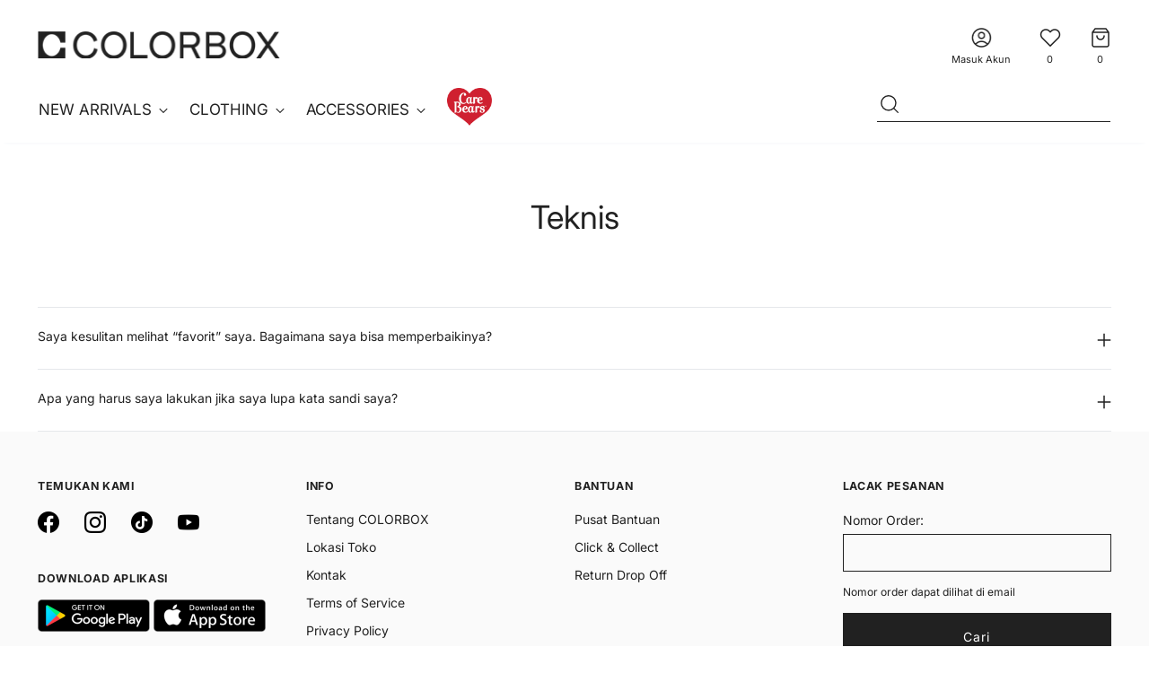

--- FILE ---
content_type: text/html; charset=utf-8
request_url: https://colorbox.co.id/pages/teknis
body_size: 31394
content:
<!doctype html>

<!--
  ___                 ___           ___           ___
       /  /\                     /__/\         /  /\         /  /\
      /  /:/_                    \  \:\       /  /:/        /  /::\
     /  /:/ /\  ___     ___       \  \:\     /  /:/        /  /:/\:\
    /  /:/ /:/ /__/\   /  /\  ___  \  \:\   /  /:/  ___   /  /:/  \:\
   /__/:/ /:/  \  \:\ /  /:/ /__/\  \__\:\ /__/:/  /  /\ /__/:/ \__\:\
   \  \:\/:/    \  \:\  /:/  \  \:\ /  /:/ \  \:\ /  /:/ \  \:\ /  /:/
    \  \::/      \  \:\/:/    \  \:\  /:/   \  \:\  /:/   \  \:\  /:/
     \  \:\       \  \::/      \  \:\/:/     \  \:\/:/     \  \:\/:/
      \  \:\       \__\/        \  \::/       \  \::/       \  \::/
       \__\/                     \__\/         \__\/         \__\/

  --------------------------------------------------------------------
  #  Stiletto v3.2.1
  #  Documentation: https://fluorescent.co/help/stiletto/
  #  Purchase: https://themes.shopify.com/themes/stiletto/
  #  A product by Fluorescent: https://fluorescent.co/
  --------------------------------------------------------------------
-->

<html class="no-js" lang="id" style="--announcement-height: 1px;">
  <head>
    <meta charset="UTF-8">
    <meta http-equiv="X-UA-Compatible" content="IE=edge,chrome=1">
    <meta name="viewport" content="width=device-width,initial-scale=1">
    




  <meta name="description" content="COLORBOX - Indonesia">



    <link rel="canonical" href="https://colorbox.co.id/pages/teknis">
    <link rel="preconnect" href="https://cdn.shopify.com" crossorigin><link rel="shortcut icon" href="//colorbox.co.id/cdn/shop/files/favicon_142eeebe-7bb1-4f75-80f6-7c305d1e5f76.png?crop=center&height=32&v=1717574013&width=32" type="image/png"><title>Teknis
&ndash; COLORBOX - Indonesia</title>
    <link href="//colorbox.co.id/cdn/shop/t/15/assets/custom_revamp.css?v=21707073159189048831759373757" rel="stylesheet" type="text/css" media="all" />
    <script src="https://ajax.googleapis.com/ajax/libs/jquery/2.1.1/jquery.min.js"></script>

    








<meta property="og:url" content="https://colorbox.co.id/pages/teknis">
<meta property="og:site_name" content="COLORBOX - Indonesia">
<meta property="og:type" content="website">
<meta property="og:title" content="Teknis">
<meta property="og:description" content="COLORBOX - Indonesia">
<meta property="og:image" content="http://colorbox.co.id/cdn/shop/files/logo_ffbff948-32c5-4243-9a05-ca6529d1de6d_1072x122.png?v=1717002242">
<meta property="og:image:secure_url" content="https://colorbox.co.id/cdn/shop/files/logo_ffbff948-32c5-4243-9a05-ca6529d1de6d_1072x122.png?v=1717002242">



<meta name="twitter:title" content="Teknis">
<meta name="twitter:description" content="COLORBOX - Indonesia">
<meta name="twitter:card" content="summary_large_image">
<meta name="twitter:image" content="https://colorbox.co.id/cdn/shop/files/logo_ffbff948-32c5-4243-9a05-ca6529d1de6d_1072x122.png?v=1717002242">
<meta name="twitter:image:width" content="480">
<meta name="twitter:image:height" content="480">


    <script>
  console.log('Stiletto v3.2.1 by Fluorescent');

  document.documentElement.className = document.documentElement.className.replace('no-js', '');
  if (window.matchMedia(`(prefers-reduced-motion: reduce)`) === true || window.matchMedia(`(prefers-reduced-motion: reduce)`).matches === true) {
    document.documentElement.classList.add('prefers-reduced-motion');
  } else {
    document.documentElement.classList.add('do-anim');
  }

  window.theme = {
    version: 'v3.2.1',
    themeName: 'Stiletto',
    moneyFormat: "IDR {{amount_no_decimals}}",
    strings: {
      name: "COLORBOX - Indonesia",
      accessibility: {
        play_video: "",
        pause_video: "",
        range_lower: "",
        range_upper: ""
      },
      product: {
        no_shipping_rates: "",
        country_placeholder: "",
        review: ""
      },
      products: {
        product: {
          unavailable: "",
          unitPrice: "",
          unitPriceSeparator: "",
          sku: ""
        }
      },
      cart: {
        editCartNote: "",
        addCartNote: "",
        quantityError: ""
      },
      pagination: {
        viewing: "",
        products: "",
        results: ""
      }
    },
    routes: {
      root: "/",
      cart: {
        base: "/cart",
        add: "/cart/add",
        change: "/cart/change",
        update: "/cart/update",
        clear: "/cart/clear",
        // Manual routes until Shopify adds support
        shipping: "/cart/shipping_rates",
      },
      // Manual routes until Shopify adds support
      products: "/products",
      productRecommendations: "/recommendations/products",
      predictive_search_url: '/search/suggest',
    },
    icons: {
      chevron: "\u003cspan class=\"icon icon-new icon-chevron \"\u003e\n  \u003csvg viewBox=\"0 0 24 24\" fill=\"none\" xmlns=\"http:\/\/www.w3.org\/2000\/svg\"\u003e\u003cpath d=\"M1.875 7.438 12 17.563 22.125 7.438\" stroke=\"currentColor\" stroke-width=\"2\"\/\u003e\u003c\/svg\u003e\n\u003c\/span\u003e\n",
      close: "\u003cspan class=\"icon icon-new icon-close \"\u003e\n  \u003csvg viewBox=\"0 0 24 24\" fill=\"none\" xmlns=\"http:\/\/www.w3.org\/2000\/svg\"\u003e\u003cpath d=\"M2.66 1.34 2 .68.68 2l.66.66 1.32-1.32zm18.68 21.32.66.66L23.32 22l-.66-.66-1.32 1.32zm1.32-20 .66-.66L22 .68l-.66.66 1.32 1.32zM1.34 21.34.68 22 2 23.32l.66-.66-1.32-1.32zm0-18.68 10 10 1.32-1.32-10-10-1.32 1.32zm11.32 10 10-10-1.32-1.32-10 10 1.32 1.32zm-1.32-1.32-10 10 1.32 1.32 10-10-1.32-1.32zm0 1.32 10 10 1.32-1.32-10-10-1.32 1.32z\" fill=\"currentColor\"\/\u003e\u003c\/svg\u003e\n\u003c\/span\u003e\n",
      zoom: "\u003cspan class=\"icon icon-new icon-zoom \"\u003e\n  \u003csvg viewBox=\"0 0 24 24\" fill=\"none\" xmlns=\"http:\/\/www.w3.org\/2000\/svg\"\u003e\u003cpath d=\"M10.3,19.71c5.21,0,9.44-4.23,9.44-9.44S15.51,.83,10.3,.83,.86,5.05,.86,10.27s4.23,9.44,9.44,9.44Z\" fill=\"none\" stroke=\"currentColor\" stroke-linecap=\"round\" stroke-miterlimit=\"10\" stroke-width=\"1.63\"\/\u003e\n          \u003cpath d=\"M5.05,10.27H15.54\" fill=\"none\" stroke=\"currentColor\" stroke-miterlimit=\"10\" stroke-width=\"1.63\"\/\u003e\n          \u003cpath class=\"cross-up\" d=\"M10.3,5.02V15.51\" fill=\"none\" stroke=\"currentColor\" stroke-miterlimit=\"10\" stroke-width=\"1.63\"\/\u003e\n          \u003cpath d=\"M16.92,16.9l6.49,6.49\" fill=\"none\" stroke=\"currentColor\" stroke-miterlimit=\"10\" stroke-width=\"1.63\"\/\u003e\u003c\/svg\u003e\n\u003c\/span\u003e\n"
    },
    coreData: {
      n: "Stiletto",
      v: "v3.2.1",
    }
  }

  window.theme.searchableFields = "product_type,title,variants.sku,variants.title";

  
</script>

    <style>
  @font-face {
  font-family: Inter;
  font-weight: 400;
  font-style: normal;
  font-display: swap;
  src: url("//colorbox.co.id/cdn/fonts/inter/inter_n4.b2a3f24c19b4de56e8871f609e73ca7f6d2e2bb9.woff2") format("woff2"),
       url("//colorbox.co.id/cdn/fonts/inter/inter_n4.af8052d517e0c9ffac7b814872cecc27ae1fa132.woff") format("woff");
}

  @font-face {
  font-family: Inter;
  font-weight: 400;
  font-style: normal;
  font-display: swap;
  src: url("//colorbox.co.id/cdn/fonts/inter/inter_n4.b2a3f24c19b4de56e8871f609e73ca7f6d2e2bb9.woff2") format("woff2"),
       url("//colorbox.co.id/cdn/fonts/inter/inter_n4.af8052d517e0c9ffac7b814872cecc27ae1fa132.woff") format("woff");
}

  @font-face {
  font-family: Inter;
  font-weight: 100;
  font-style: normal;
  font-display: swap;
  src: url("//colorbox.co.id/cdn/fonts/inter/inter_n1.d6922fc1524d5070cfbded04544fe03b84246904.woff2") format("woff2"),
       url("//colorbox.co.id/cdn/fonts/inter/inter_n1.4a488d8300a3cf27d2b5e3a3b05110d1df51da98.woff") format("woff");
}

  @font-face {
  font-family: Inter;
  font-weight: 400;
  font-style: normal;
  font-display: swap;
  src: url("//colorbox.co.id/cdn/fonts/inter/inter_n4.b2a3f24c19b4de56e8871f609e73ca7f6d2e2bb9.woff2") format("woff2"),
       url("//colorbox.co.id/cdn/fonts/inter/inter_n4.af8052d517e0c9ffac7b814872cecc27ae1fa132.woff") format("woff");
}

  @font-face {
  font-family: Inter;
  font-weight: 700;
  font-style: normal;
  font-display: swap;
  src: url("//colorbox.co.id/cdn/fonts/inter/inter_n7.02711e6b374660cfc7915d1afc1c204e633421e4.woff2") format("woff2"),
       url("//colorbox.co.id/cdn/fonts/inter/inter_n7.6dab87426f6b8813070abd79972ceaf2f8d3b012.woff") format("woff");
}

  @font-face {
  font-family: Inter;
  font-weight: 400;
  font-style: italic;
  font-display: swap;
  src: url("//colorbox.co.id/cdn/fonts/inter/inter_i4.feae1981dda792ab80d117249d9c7e0f1017e5b3.woff2") format("woff2"),
       url("//colorbox.co.id/cdn/fonts/inter/inter_i4.62773b7113d5e5f02c71486623cf828884c85c6e.woff") format("woff");
}

  @font-face {
  font-family: Inter;
  font-weight: 700;
  font-style: italic;
  font-display: swap;
  src: url("//colorbox.co.id/cdn/fonts/inter/inter_i7.b377bcd4cc0f160622a22d638ae7e2cd9b86ea4c.woff2") format("woff2"),
       url("//colorbox.co.id/cdn/fonts/inter/inter_i7.7c69a6a34e3bb44fcf6f975857e13b9a9b25beb4.woff") format("woff");
}


  :root {
    --color-text: #212121;
    --color-text-8-percent: rgba(33, 33, 33, 0.08);  
    --color-text-alpha: rgba(33, 33, 33, 0.35);
    --color-text-meta: rgba(33, 33, 33, 0.6);
    --color-text-link: #000;
    --color-text-error: #D02F2E;
    --color-text-success: #478947;

    --color-background: #ffffff;
    --color-background-semi-transparent-80: rgba(255, 255, 255, 0.8);
    --color-background-semi-transparent-90: rgba(255, 255, 255, 0.9);

    --color-background-transparent: rgba(255, 255, 255, 0);
    --color-border: #e5e8eb;
    --color-border-meta: rgba(229, 232, 235, 0.6);
    --color-overlay: rgba(0, 0, 0, 0.7);

    --color-background-meta: #f5f5f5;
    --color-background-meta-alpha: rgba(245, 245, 245, 0.6);
    --color-background-darker-meta: #e8e8e8;
    --color-background-darker-meta-alpha: rgba(232, 232, 232, 0.6);
    --color-background-placeholder: #e8e8e8;
    --color-background-placeholder-lighter: #f0f0f0;
    --color-foreground-placeholder: rgba(33, 33, 33, 0.4);

    --color-border-input: #e5e8eb;
    --color-border-input-alpha: rgba(229, 232, 235, 0.25);
    --color-text-input: #212121;
    --color-text-input-alpha: rgba(33, 33, 33, 0.04);

    --color-text-button: #FFFFFF;

    --color-background-button: #212121;
    --color-background-button-alpha: rgba(33, 33, 33, 0.6);
    --color-background-outline-button-alpha: rgba(33, 33, 33, 0.1);
    --color-background-button-hover: #545454;

    --color-icon: rgba(33, 33, 33, 0.4);
    --color-icon-darker: rgba(33, 33, 33, 0.6);

    --color-text-sale-badge: #bb0915;
    --color-background-sold-badge: #414141;
    --color-text-sold-badge: #ffffff;

    --color-text-header: #212121;
    --color-text-header-half-transparent: rgba(33, 33, 33, 0.5);

    --color-background-header: #ffffff;
    --color-background-header-transparent: rgba(255, 255, 255, 0);
    --color-icon-header: #212121;
    --color-shadow-header: rgba(0, 0, 0, 0.15);

    --color-background-footer: #fafafa;
    --color-text-footer: #212121;
    --color-text-footer-subdued: rgba(33, 33, 33, 0.7);

    --color-products-sale-price: #bb0915;
    --color-products-rating-star: #000000;

    --color-products-stock-good: #3C9342;
    --color-products-stock-medium: #A77A06;
    --color-products-stock-bad: #A70100;
    --color-products-stock-bad: #A70100;

    --font-logo: Inter, sans-serif;
    --font-logo-weight: 400;
    --font-logo-style: normal;
    --logo-text-transform: uppercase;
    --logo-letter-spacing: 0.0em;

    --font-heading: Inter, sans-serif;
    --font-heading-weight: 400;
    --font-heading-style: normal;
    --font-heading-text-transform: none;
    --font-heading-base-letter-spacing: 0.0em;
    --font-heading-base-size: 36px;

    --font-body: Inter, sans-serif;
    --font-body-weight: 400;
    --font-body-style: normal;
    --font-body-italic: italic;
    --font-body-bold-weight: 700;
    --font-body-base-letter-spacing: 0.0em;
    --font-body-base-size: 16px;

    /* Typography */
    --line-height-heading: 1.1;
    --line-height-subheading: 1.33;
    --line-height-body: 1.5;

    --logo-font-size: 
clamp(1.4rem, 1.1513812154696133rem + 1.0607734806629836vw, 2.0rem)
;

    --font-size-navigation-base: 17px;
    --font-navigation-base-letter-spacing: -0.005em;
    --font-navigation-base-text-transform: uppercase;

    --font-size-heading-display-1: 
clamp(2.3625rem, 1.9429558011049723rem + 1.7900552486187844vw, 3.375rem)
;
    --font-size-heading-display-2: 
clamp(2.099475rem, 1.7266400552486187rem + 1.5907624309392263vw, 2.99925rem)
;
    --font-size-heading-display-3: 
clamp(1.837395rem, 1.5111014917127072rem + 1.392185635359116vw, 2.62485rem)
;
    --font-size-heading-1-base: 
clamp(1.575rem, 1.2953038674033148rem + 1.1933701657458562vw, 2.25rem)
;
    --font-size-heading-2-base: 
clamp(1.378125rem, 1.1333908839779006rem + 1.0441988950276242vw, 1.96875rem)
;
    --font-size-heading-3-base: 
clamp(1.18125rem, 0.9714779005524862rem + 0.8950276243093922vw, 1.6875rem)
;
    --font-size-heading-4-base: 
clamp(0.918225rem, 0.7551621546961326rem + 0.6957348066298342vw, 1.31175rem)
;
    --font-size-heading-5-base: 
clamp(0.7875rem, 0.6476519337016574rem + 0.5966850828729281vw, 1.125rem)
;
    --font-size-heading-6-base: 
clamp(0.6552rem, 0.538846408839779rem + 0.49644198895027625vw, 0.936rem)
;
    --font-size-body-400: 
clamp(1.4161rem, 1.3125502762430938rem + 0.4418121546961326vw, 1.666rem)
;
    --font-size-body-350: 
clamp(1.32175rem, 1.2250994475138122rem + 0.4123756906077348vw, 1.555rem)
;
    --font-size-body-300: 
clamp(1.2274rem, 1.1376486187845303rem + 0.38293922651933704vw, 1.444rem)
;
    --font-size-body-250: 
clamp(1.13305rem, 1.0501977900552486rem + 0.35350276243093925vw, 1.333rem)
;
    --font-size-body-200: 
clamp(1.0387rem, 0.9627469613259668rem + 0.32406629834254147vw, 1.222rem)
;
    --font-size-body-150: 
clamp(0.94435rem, 0.875296132596685rem + 0.2946298342541437vw, 1.111rem)
;
    --font-size-body-100: 
clamp(0.85rem, 0.7878453038674034rem + 0.26519337016574585vw, 1.0rem)
;
    --font-size-body-75: 
clamp(0.7548rem, 0.6996066298342541rem + 0.23549171270718233vw, 0.888rem)
;
    --font-size-body-60: 
clamp(0.69887rem, 0.647766408839779rem + 0.21804198895027624vw, 0.8222rem)
;
    --font-size-body-50: 
clamp(0.66045rem, 0.6121558011049724rem + 0.20605524861878455vw, 0.777rem)
;
    --font-size-body-25: 
clamp(0.6137rem, 0.5688243093922651rem + 0.19146961325966852vw, 0.722rem)
;
    --font-size-body-20: 
clamp(0.5661rem, 0.5247049723756906rem + 0.17661878453038676vw, 0.666rem)
;

    /* Buttons */
    
      --button-padding-multiplier: 1;
      --font-size-button: var(--font-size-body-50);
      --font-size-button-x-small: var(--font-size-body-25);
    

    --font-button-text-transform: uppercase;
    --button-letter-spacing: 0.05em;
    --line-height-button: 1.45;

    /* Product badges */
    
      --font-size-product-badge: var(--font-size-body-20);
    

    --font-product-badge-text-transform: uppercase;

    /* Product listing titles */
    
      --font-size-listing-title: var(--font-size-body-60);
    

    --font-product-listing-title-text-transform: uppercase;
    --font-product-listing-title-base-letter-spacing: 0.05em;

    /* Shopify pay specific */
    --payment-terms-background-color: #f5f5f5;
  }

  @supports not (font-size: clamp(10px, 3.3vw, 20px)) {
    :root {
      --logo-font-size: 
1.7rem
;
      --font-size-heading-display-1: 
2.86875rem
;
      --font-size-heading-display-2: 
2.5493625rem
;
      --font-size-heading-display-3: 
2.2311225rem
;
      --font-size-heading-1-base: 
1.9125rem
;
      --font-size-heading-2-base: 
1.6734375rem
;
      --font-size-heading-3-base: 
1.434375rem
;
      --font-size-heading-4-base: 
1.1149875rem
;
      --font-size-heading-5-base: 
0.95625rem
;
      --font-size-heading-6-base: 
0.7956rem
;
      --font-size-body-400: 
1.54105rem
;
      --font-size-body-350: 
1.438375rem
;
      --font-size-body-300: 
1.3357rem
;
      --font-size-body-250: 
1.233025rem
;
      --font-size-body-200: 
1.13035rem
;
      --font-size-body-150: 
1.027675rem
;
      --font-size-body-100: 
0.925rem
;
      --font-size-body-75: 
0.8214rem
;
      --font-size-body-60: 
0.760535rem
;
      --font-size-body-50: 
0.718725rem
;
      --font-size-body-25: 
0.66785rem
;
      --font-size-body-20: 
0.61605rem
;
    }
  }.product-badge[data-handle="responsible"]{
        color: #3C9342;
      }
    
.product-badge[data-handle="best-seller"]{
        color: #7e6b45;
      }
    
.product-badge[data-handle="new"]{
        color: #000000;
      }
    

</style>

<script>
  flu = window.flu || {};
  flu.chunks = {
    photoswipe: "//colorbox.co.id/cdn/shop/t/15/assets/photoswipe-chunk.js?v=18659099751219271031716876940",
    swiper: "//colorbox.co.id/cdn/shop/t/15/assets/swiper-chunk.js?v=73725226959832986321716876940",
    nouislider: "//colorbox.co.id/cdn/shop/t/15/assets/nouislider-chunk.js?v=131351027671466727271716876940",
    polyfillInert: "//colorbox.co.id/cdn/shop/t/15/assets/polyfill-inert-chunk.js?v=9775187524458939151716876940",
    polyfillResizeObserver: "//colorbox.co.id/cdn/shop/t/15/assets/polyfill-resize-observer-chunk.js?v=49253094118087005231716876940",
  };
</script>





  <script type="module" src="//colorbox.co.id/cdn/shop/t/15/assets/theme.min.js?v=118773001386162800081727159052"></script>










<meta name="viewport" content="width=device-width,initial-scale=1">
<script defer>
  var defineVH = function () {
    document.documentElement.style.setProperty('--vh', window.innerHeight * 0.01 + 'px');
  };
  window.addEventListener('resize', defineVH);
  window.addEventListener('orientationchange', defineVH);
  defineVH();
</script>

<link href="//colorbox.co.id/cdn/shop/t/15/assets/theme.css?v=132066312655002078381741164782" rel="stylesheet" type="text/css" media="all" />


<!-- Google tag (gtag.js) -->
    <script async src="https://www.googletagmanager.com/gtag/js?id=G-TPGG9PK7J9"></script>
    <script>
      window.dataLayer = window.dataLayer || [];
      function gtag(){dataLayer.push(arguments);}
      gtag('js', new Date());
    
      gtag('config', 'G-TPGG9PK7J9');
    </script>

    <!-- Google Tag Manager -->
    <script>(function(w,d,s,l,i){w[l]=w[l]||[];w[l].push({'gtm.start':
    new Date().getTime(),event:'gtm.js'});var f=d.getElementsByTagName(s)[0],
    j=d.createElement(s),dl=l!='dataLayer'?'&l='+l:'';j.async=true;j.src=
    'https://www.googletagmanager.com/gtm.js?id='+i+dl;f.parentNode.insertBefore(j,f);
    })(window,document,'script','dataLayer','GTM-MPGRML4');</script>
    <!-- End Google Tag Manager -->
    
    <!-- Mixpanel -->
    <script type="text/javascript">
      (function (f, b) { if (!b.__SV) { var e, g, i, h; window.mixpanel = b; b._i = []; b.init = function (e, f, c) { function g(a, d) { var b = d.split("."); 2 == b.length && ((a = a[b[0]]), (d = b[1])); a[d] = function () { a.push([d].concat(Array.prototype.slice.call(arguments, 0))); }; } var a = b; "undefined" !== typeof c ? (a = b[c] = []) : (c = "mixpanel"); a.people = a.people || []; a.toString = function (a) { var d = "mixpanel"; "mixpanel" !== c && (d += "." + c); a || (d += " (stub)"); return d; }; a.people.toString = function () { return a.toString(1) + ".people (stub)"; }; i = "disable time_event track track_pageview track_links track_forms track_with_groups add_group set_group remove_group register register_once alias unregister identify name_tag set_config reset opt_in_tracking opt_out_tracking has_opted_in_tracking has_opted_out_tracking clear_opt_in_out_tracking start_batch_senders people.set people.set_once people.unset people.increment people.append people.union people.track_charge people.clear_charges people.delete_user people.remove".split( " "); for (h = 0; h < i.length; h++) g(a, i[h]); var j = "set set_once union unset remove delete".split(" "); a.get_group = function () { function b(c) { d[c] = function () { call2_args = arguments; call2 = [c].concat(Array.prototype.slice.call(call2_args, 0)); a.push([e, call2]); }; } for ( var d = {}, e = ["get_group"].concat( Array.prototype.slice.call(arguments, 0)), c = 0; c < j.length; c++) b(j[c]); return d; }; b._i.push([e, f, c]); }; b.__SV = 1.2; e = f.createElement("script"); e.type = "text/javascript"; e.async = !0; e.src = "undefined" !== typeof MIXPANEL_CUSTOM_LIB_URL ? MIXPANEL_CUSTOM_LIB_URL : "file:" === f.location.protocol && "//cdn.mxpnl.com/libs/mixpanel-2-latest.min.js".match(/^\/\//) ? "https://cdn.mxpnl.com/libs/mixpanel-2-latest.min.js" : "//cdn.mxpnl.com/libs/mixpanel-2-latest.min.js"; g = f.getElementsByTagName("script")[0]; g.parentNode.insertBefore(e, g); } })(document, window.mixpanel || []);

      mixpanel.init("afaf7826fa8313c8bcbd0fa22e8cd1e8");

      
    </script>
    <!-- End Mixpanel -->

    <!-- Emarsys Web Extend (Smart Insight) -->
    <script type="text/javascript">
      var ScarabQueue = ScarabQueue || [];
      (function(id) {
        if (document.getElementById(id)) return;
        var js = document.createElement('script'); js.id = id;
        js.src = 'https://cdn.scarabresearch.com/js/1C5E028FF105619E/scarab-v2.js';
        var fs = document.getElementsByTagName('script')[0];
        fs.parentNode.insertBefore(js, fs);
      })('scarab-js-api');
    </script>
    
    

    

    <script>
      ScarabQueue.push(['cart',
        [
          
        ]
      ]);
    </script>

    <script>window.performance && window.performance.mark && window.performance.mark('shopify.content_for_header.start');</script><meta name="google-site-verification" content="4s7wdozkc3f-97SiiyyWQrwdvGApHdcdV70ieCvomks">
<meta id="shopify-digital-wallet" name="shopify-digital-wallet" content="/42391208086/digital_wallets/dialog">
<script async="async" src="/checkouts/internal/preloads.js?locale=id-ID"></script>
<script id="shopify-features" type="application/json">{"accessToken":"300ce9e76c3b8f4f026928ebfb7c3250","betas":["rich-media-storefront-analytics"],"domain":"colorbox.co.id","predictiveSearch":true,"shopId":42391208086,"locale":"id"}</script>
<script>var Shopify = Shopify || {};
Shopify.shop = "color-box-indo.myshopify.com";
Shopify.locale = "id";
Shopify.currency = {"active":"IDR","rate":"1.0"};
Shopify.country = "ID";
Shopify.theme = {"name":"Colorbox Revamp","id":142469955842,"schema_name":"Stiletto","schema_version":"3.2.1","theme_store_id":null,"role":"main"};
Shopify.theme.handle = "null";
Shopify.theme.style = {"id":null,"handle":null};
Shopify.cdnHost = "colorbox.co.id/cdn";
Shopify.routes = Shopify.routes || {};
Shopify.routes.root = "/";</script>
<script type="module">!function(o){(o.Shopify=o.Shopify||{}).modules=!0}(window);</script>
<script>!function(o){function n(){var o=[];function n(){o.push(Array.prototype.slice.apply(arguments))}return n.q=o,n}var t=o.Shopify=o.Shopify||{};t.loadFeatures=n(),t.autoloadFeatures=n()}(window);</script>
<script id="shop-js-analytics" type="application/json">{"pageType":"page"}</script>
<script defer="defer" async type="module" src="//colorbox.co.id/cdn/shopifycloud/shop-js/modules/v2/client.init-shop-cart-sync_qyKEtKQI.id.esm.js"></script>
<script defer="defer" async type="module" src="//colorbox.co.id/cdn/shopifycloud/shop-js/modules/v2/chunk.common_COmBG7Lx.esm.js"></script>
<script defer="defer" async type="module" src="//colorbox.co.id/cdn/shopifycloud/shop-js/modules/v2/chunk.modal_CYQgzhHI.esm.js"></script>
<script type="module">
  await import("//colorbox.co.id/cdn/shopifycloud/shop-js/modules/v2/client.init-shop-cart-sync_qyKEtKQI.id.esm.js");
await import("//colorbox.co.id/cdn/shopifycloud/shop-js/modules/v2/chunk.common_COmBG7Lx.esm.js");
await import("//colorbox.co.id/cdn/shopifycloud/shop-js/modules/v2/chunk.modal_CYQgzhHI.esm.js");

  window.Shopify.SignInWithShop?.initShopCartSync?.({"fedCMEnabled":true,"windoidEnabled":true});

</script>
<script>(function() {
  var isLoaded = false;
  function asyncLoad() {
    if (isLoaded) return;
    isLoaded = true;
    var urls = ["https:\/\/chimpstatic.com\/mcjs-connected\/js\/users\/23c7fc55942895c5f355a9402\/64874b38fd73bad8e1ea3c115.js?shop=color-box-indo.myshopify.com","https:\/\/zegsu.com\/shopify\/instagenie\/widget?version=1.0.0\u0026shop=color-box-indo.myshopify.com\u0026token=1666956571\u0026shop=color-box-indo.myshopify.com","https:\/\/zegsu.com\/shopify\/instagenie\/widget?version=1.0.0\u0026shop=color-box-indo.myshopify.com\u0026token=1666956601\u0026shop=color-box-indo.myshopify.com","https:\/\/bdd.delamibrands.com\/cod_colorbox_prod\/assets\/js-shopify\/script_v4.js?shop=color-box-indo.myshopify.com"];
    for (var i = 0; i < urls.length; i++) {
      var s = document.createElement('script');
      s.type = 'text/javascript';
      s.async = true;
      s.src = urls[i];
      var x = document.getElementsByTagName('script')[0];
      x.parentNode.insertBefore(s, x);
    }
  };
  if(window.attachEvent) {
    window.attachEvent('onload', asyncLoad);
  } else {
    window.addEventListener('load', asyncLoad, false);
  }
})();</script>
<script id="__st">var __st={"a":42391208086,"offset":25200,"reqid":"3a112df4-22bf-47d9-af13-aa9ae4aa6b43-1770039826","pageurl":"colorbox.co.id\/pages\/teknis","s":"pages-65131282582","u":"f63bd1847d30","p":"page","rtyp":"page","rid":65131282582};</script>
<script>window.ShopifyPaypalV4VisibilityTracking = true;</script>
<script id="form-persister">!function(){'use strict';const t='contact',e='new_comment',n=[[t,t],['blogs',e],['comments',e],[t,'customer']],o='password',r='form_key',c=['recaptcha-v3-token','g-recaptcha-response','h-captcha-response',o],s=()=>{try{return window.sessionStorage}catch{return}},i='__shopify_v',u=t=>t.elements[r],a=function(){const t=[...n].map((([t,e])=>`form[action*='/${t}']:not([data-nocaptcha='true']) input[name='form_type'][value='${e}']`)).join(',');var e;return e=t,()=>e?[...document.querySelectorAll(e)].map((t=>t.form)):[]}();function m(t){const e=u(t);a().includes(t)&&(!e||!e.value)&&function(t){try{if(!s())return;!function(t){const e=s();if(!e)return;const n=u(t);if(!n)return;const o=n.value;o&&e.removeItem(o)}(t);const e=Array.from(Array(32),(()=>Math.random().toString(36)[2])).join('');!function(t,e){u(t)||t.append(Object.assign(document.createElement('input'),{type:'hidden',name:r})),t.elements[r].value=e}(t,e),function(t,e){const n=s();if(!n)return;const r=[...t.querySelectorAll(`input[type='${o}']`)].map((({name:t})=>t)),u=[...c,...r],a={};for(const[o,c]of new FormData(t).entries())u.includes(o)||(a[o]=c);n.setItem(e,JSON.stringify({[i]:1,action:t.action,data:a}))}(t,e)}catch(e){console.error('failed to persist form',e)}}(t)}const f=t=>{if('true'===t.dataset.persistBound)return;const e=function(t,e){const n=function(t){return'function'==typeof t.submit?t.submit:HTMLFormElement.prototype.submit}(t).bind(t);return function(){let t;return()=>{t||(t=!0,(()=>{try{e(),n()}catch(t){(t=>{console.error('form submit failed',t)})(t)}})(),setTimeout((()=>t=!1),250))}}()}(t,(()=>{m(t)}));!function(t,e){if('function'==typeof t.submit&&'function'==typeof e)try{t.submit=e}catch{}}(t,e),t.addEventListener('submit',(t=>{t.preventDefault(),e()})),t.dataset.persistBound='true'};!function(){function t(t){const e=(t=>{const e=t.target;return e instanceof HTMLFormElement?e:e&&e.form})(t);e&&m(e)}document.addEventListener('submit',t),document.addEventListener('DOMContentLoaded',(()=>{const e=a();for(const t of e)f(t);var n;n=document.body,new window.MutationObserver((t=>{for(const e of t)if('childList'===e.type&&e.addedNodes.length)for(const t of e.addedNodes)1===t.nodeType&&'FORM'===t.tagName&&a().includes(t)&&f(t)})).observe(n,{childList:!0,subtree:!0,attributes:!1}),document.removeEventListener('submit',t)}))}()}();</script>
<script integrity="sha256-4kQ18oKyAcykRKYeNunJcIwy7WH5gtpwJnB7kiuLZ1E=" data-source-attribution="shopify.loadfeatures" defer="defer" src="//colorbox.co.id/cdn/shopifycloud/storefront/assets/storefront/load_feature-a0a9edcb.js" crossorigin="anonymous"></script>
<script data-source-attribution="shopify.dynamic_checkout.dynamic.init">var Shopify=Shopify||{};Shopify.PaymentButton=Shopify.PaymentButton||{isStorefrontPortableWallets:!0,init:function(){window.Shopify.PaymentButton.init=function(){};var t=document.createElement("script");t.src="https://colorbox.co.id/cdn/shopifycloud/portable-wallets/latest/portable-wallets.id.js",t.type="module",document.head.appendChild(t)}};
</script>
<script data-source-attribution="shopify.dynamic_checkout.buyer_consent">
  function portableWalletsHideBuyerConsent(e){var t=document.getElementById("shopify-buyer-consent"),n=document.getElementById("shopify-subscription-policy-button");t&&n&&(t.classList.add("hidden"),t.setAttribute("aria-hidden","true"),n.removeEventListener("click",e))}function portableWalletsShowBuyerConsent(e){var t=document.getElementById("shopify-buyer-consent"),n=document.getElementById("shopify-subscription-policy-button");t&&n&&(t.classList.remove("hidden"),t.removeAttribute("aria-hidden"),n.addEventListener("click",e))}window.Shopify?.PaymentButton&&(window.Shopify.PaymentButton.hideBuyerConsent=portableWalletsHideBuyerConsent,window.Shopify.PaymentButton.showBuyerConsent=portableWalletsShowBuyerConsent);
</script>
<script data-source-attribution="shopify.dynamic_checkout.cart.bootstrap">document.addEventListener("DOMContentLoaded",(function(){function t(){return document.querySelector("shopify-accelerated-checkout-cart, shopify-accelerated-checkout")}if(t())Shopify.PaymentButton.init();else{new MutationObserver((function(e,n){t()&&(Shopify.PaymentButton.init(),n.disconnect())})).observe(document.body,{childList:!0,subtree:!0})}}));
</script>

<script>window.performance && window.performance.mark && window.performance.mark('shopify.content_for_header.end');</script>
  <link href="https://monorail-edge.shopifysvc.com" rel="dns-prefetch">
<script>(function(){if ("sendBeacon" in navigator && "performance" in window) {try {var session_token_from_headers = performance.getEntriesByType('navigation')[0].serverTiming.find(x => x.name == '_s').description;} catch {var session_token_from_headers = undefined;}var session_cookie_matches = document.cookie.match(/_shopify_s=([^;]*)/);var session_token_from_cookie = session_cookie_matches && session_cookie_matches.length === 2 ? session_cookie_matches[1] : "";var session_token = session_token_from_headers || session_token_from_cookie || "";function handle_abandonment_event(e) {var entries = performance.getEntries().filter(function(entry) {return /monorail-edge.shopifysvc.com/.test(entry.name);});if (!window.abandonment_tracked && entries.length === 0) {window.abandonment_tracked = true;var currentMs = Date.now();var navigation_start = performance.timing.navigationStart;var payload = {shop_id: 42391208086,url: window.location.href,navigation_start,duration: currentMs - navigation_start,session_token,page_type: "page"};window.navigator.sendBeacon("https://monorail-edge.shopifysvc.com/v1/produce", JSON.stringify({schema_id: "online_store_buyer_site_abandonment/1.1",payload: payload,metadata: {event_created_at_ms: currentMs,event_sent_at_ms: currentMs}}));}}window.addEventListener('pagehide', handle_abandonment_event);}}());</script>
<script id="web-pixels-manager-setup">(function e(e,d,r,n,o){if(void 0===o&&(o={}),!Boolean(null===(a=null===(i=window.Shopify)||void 0===i?void 0:i.analytics)||void 0===a?void 0:a.replayQueue)){var i,a;window.Shopify=window.Shopify||{};var t=window.Shopify;t.analytics=t.analytics||{};var s=t.analytics;s.replayQueue=[],s.publish=function(e,d,r){return s.replayQueue.push([e,d,r]),!0};try{self.performance.mark("wpm:start")}catch(e){}var l=function(){var e={modern:/Edge?\/(1{2}[4-9]|1[2-9]\d|[2-9]\d{2}|\d{4,})\.\d+(\.\d+|)|Firefox\/(1{2}[4-9]|1[2-9]\d|[2-9]\d{2}|\d{4,})\.\d+(\.\d+|)|Chrom(ium|e)\/(9{2}|\d{3,})\.\d+(\.\d+|)|(Maci|X1{2}).+ Version\/(15\.\d+|(1[6-9]|[2-9]\d|\d{3,})\.\d+)([,.]\d+|)( \(\w+\)|)( Mobile\/\w+|) Safari\/|Chrome.+OPR\/(9{2}|\d{3,})\.\d+\.\d+|(CPU[ +]OS|iPhone[ +]OS|CPU[ +]iPhone|CPU IPhone OS|CPU iPad OS)[ +]+(15[._]\d+|(1[6-9]|[2-9]\d|\d{3,})[._]\d+)([._]\d+|)|Android:?[ /-](13[3-9]|1[4-9]\d|[2-9]\d{2}|\d{4,})(\.\d+|)(\.\d+|)|Android.+Firefox\/(13[5-9]|1[4-9]\d|[2-9]\d{2}|\d{4,})\.\d+(\.\d+|)|Android.+Chrom(ium|e)\/(13[3-9]|1[4-9]\d|[2-9]\d{2}|\d{4,})\.\d+(\.\d+|)|SamsungBrowser\/([2-9]\d|\d{3,})\.\d+/,legacy:/Edge?\/(1[6-9]|[2-9]\d|\d{3,})\.\d+(\.\d+|)|Firefox\/(5[4-9]|[6-9]\d|\d{3,})\.\d+(\.\d+|)|Chrom(ium|e)\/(5[1-9]|[6-9]\d|\d{3,})\.\d+(\.\d+|)([\d.]+$|.*Safari\/(?![\d.]+ Edge\/[\d.]+$))|(Maci|X1{2}).+ Version\/(10\.\d+|(1[1-9]|[2-9]\d|\d{3,})\.\d+)([,.]\d+|)( \(\w+\)|)( Mobile\/\w+|) Safari\/|Chrome.+OPR\/(3[89]|[4-9]\d|\d{3,})\.\d+\.\d+|(CPU[ +]OS|iPhone[ +]OS|CPU[ +]iPhone|CPU IPhone OS|CPU iPad OS)[ +]+(10[._]\d+|(1[1-9]|[2-9]\d|\d{3,})[._]\d+)([._]\d+|)|Android:?[ /-](13[3-9]|1[4-9]\d|[2-9]\d{2}|\d{4,})(\.\d+|)(\.\d+|)|Mobile Safari.+OPR\/([89]\d|\d{3,})\.\d+\.\d+|Android.+Firefox\/(13[5-9]|1[4-9]\d|[2-9]\d{2}|\d{4,})\.\d+(\.\d+|)|Android.+Chrom(ium|e)\/(13[3-9]|1[4-9]\d|[2-9]\d{2}|\d{4,})\.\d+(\.\d+|)|Android.+(UC? ?Browser|UCWEB|U3)[ /]?(15\.([5-9]|\d{2,})|(1[6-9]|[2-9]\d|\d{3,})\.\d+)\.\d+|SamsungBrowser\/(5\.\d+|([6-9]|\d{2,})\.\d+)|Android.+MQ{2}Browser\/(14(\.(9|\d{2,})|)|(1[5-9]|[2-9]\d|\d{3,})(\.\d+|))(\.\d+|)|K[Aa][Ii]OS\/(3\.\d+|([4-9]|\d{2,})\.\d+)(\.\d+|)/},d=e.modern,r=e.legacy,n=navigator.userAgent;return n.match(d)?"modern":n.match(r)?"legacy":"unknown"}(),u="modern"===l?"modern":"legacy",c=(null!=n?n:{modern:"",legacy:""})[u],f=function(e){return[e.baseUrl,"/wpm","/b",e.hashVersion,"modern"===e.buildTarget?"m":"l",".js"].join("")}({baseUrl:d,hashVersion:r,buildTarget:u}),m=function(e){var d=e.version,r=e.bundleTarget,n=e.surface,o=e.pageUrl,i=e.monorailEndpoint;return{emit:function(e){var a=e.status,t=e.errorMsg,s=(new Date).getTime(),l=JSON.stringify({metadata:{event_sent_at_ms:s},events:[{schema_id:"web_pixels_manager_load/3.1",payload:{version:d,bundle_target:r,page_url:o,status:a,surface:n,error_msg:t},metadata:{event_created_at_ms:s}}]});if(!i)return console&&console.warn&&console.warn("[Web Pixels Manager] No Monorail endpoint provided, skipping logging."),!1;try{return self.navigator.sendBeacon.bind(self.navigator)(i,l)}catch(e){}var u=new XMLHttpRequest;try{return u.open("POST",i,!0),u.setRequestHeader("Content-Type","text/plain"),u.send(l),!0}catch(e){return console&&console.warn&&console.warn("[Web Pixels Manager] Got an unhandled error while logging to Monorail."),!1}}}}({version:r,bundleTarget:l,surface:e.surface,pageUrl:self.location.href,monorailEndpoint:e.monorailEndpoint});try{o.browserTarget=l,function(e){var d=e.src,r=e.async,n=void 0===r||r,o=e.onload,i=e.onerror,a=e.sri,t=e.scriptDataAttributes,s=void 0===t?{}:t,l=document.createElement("script"),u=document.querySelector("head"),c=document.querySelector("body");if(l.async=n,l.src=d,a&&(l.integrity=a,l.crossOrigin="anonymous"),s)for(var f in s)if(Object.prototype.hasOwnProperty.call(s,f))try{l.dataset[f]=s[f]}catch(e){}if(o&&l.addEventListener("load",o),i&&l.addEventListener("error",i),u)u.appendChild(l);else{if(!c)throw new Error("Did not find a head or body element to append the script");c.appendChild(l)}}({src:f,async:!0,onload:function(){if(!function(){var e,d;return Boolean(null===(d=null===(e=window.Shopify)||void 0===e?void 0:e.analytics)||void 0===d?void 0:d.initialized)}()){var d=window.webPixelsManager.init(e)||void 0;if(d){var r=window.Shopify.analytics;r.replayQueue.forEach((function(e){var r=e[0],n=e[1],o=e[2];d.publishCustomEvent(r,n,o)})),r.replayQueue=[],r.publish=d.publishCustomEvent,r.visitor=d.visitor,r.initialized=!0}}},onerror:function(){return m.emit({status:"failed",errorMsg:"".concat(f," has failed to load")})},sri:function(e){var d=/^sha384-[A-Za-z0-9+/=]+$/;return"string"==typeof e&&d.test(e)}(c)?c:"",scriptDataAttributes:o}),m.emit({status:"loading"})}catch(e){m.emit({status:"failed",errorMsg:(null==e?void 0:e.message)||"Unknown error"})}}})({shopId: 42391208086,storefrontBaseUrl: "https://colorbox.co.id",extensionsBaseUrl: "https://extensions.shopifycdn.com/cdn/shopifycloud/web-pixels-manager",monorailEndpoint: "https://monorail-edge.shopifysvc.com/unstable/produce_batch",surface: "storefront-renderer",enabledBetaFlags: ["2dca8a86"],webPixelsConfigList: [{"id":"450101506","configuration":"{\"config\":\"{\\\"google_tag_ids\\\":[\\\"G-TPGG9PK7J9\\\",\\\"AW-712832552\\\",\\\"GT-PZQVDTGR\\\"],\\\"target_country\\\":\\\"ID\\\",\\\"gtag_events\\\":[{\\\"type\\\":\\\"begin_checkout\\\",\\\"action_label\\\":[\\\"G-TPGG9PK7J9\\\",\\\"AW-712832552\\\/nBIqCKPPt_wBEKjs89MC\\\",\\\"AW-712832552\\\/Gi-VCNqDrIEZEKjs89MC\\\"]},{\\\"type\\\":\\\"search\\\",\\\"action_label\\\":[\\\"G-TPGG9PK7J9\\\",\\\"AW-712832552\\\/rptcCKbPt_wBEKjs89MC\\\"]},{\\\"type\\\":\\\"view_item\\\",\\\"action_label\\\":[\\\"G-TPGG9PK7J9\\\",\\\"AW-712832552\\\/xoNFCJ3Pt_wBEKjs89MC\\\",\\\"MC-PK69D8K6DG\\\",\\\"AW-712832552\\\/vBJBCID4gIEZEKjs89MC\\\"]},{\\\"type\\\":\\\"purchase\\\",\\\"action_label\\\":[\\\"G-TPGG9PK7J9\\\",\\\"AW-712832552\\\/LwQpCJrPt_wBEKjs89MC\\\",\\\"MC-PK69D8K6DG\\\"]},{\\\"type\\\":\\\"page_view\\\",\\\"action_label\\\":[\\\"G-TPGG9PK7J9\\\",\\\"AW-712832552\\\/zC56CJ_Ot_wBEKjs89MC\\\",\\\"MC-PK69D8K6DG\\\"]},{\\\"type\\\":\\\"add_payment_info\\\",\\\"action_label\\\":[\\\"G-TPGG9PK7J9\\\",\\\"AW-712832552\\\/iJAZCLfRt_wBEKjs89MC\\\"]},{\\\"type\\\":\\\"add_to_cart\\\",\\\"action_label\\\":[\\\"G-TPGG9PK7J9\\\",\\\"AW-712832552\\\/bGL8CKDPt_wBEKjs89MC\\\"]}],\\\"enable_monitoring_mode\\\":false}\"}","eventPayloadVersion":"v1","runtimeContext":"OPEN","scriptVersion":"b2a88bafab3e21179ed38636efcd8a93","type":"APP","apiClientId":1780363,"privacyPurposes":[],"dataSharingAdjustments":{"protectedCustomerApprovalScopes":["read_customer_address","read_customer_email","read_customer_name","read_customer_personal_data","read_customer_phone"]}},{"id":"415531266","configuration":"{\"pixelCode\":\"CQ2DFGRC77U8HGT7M390\"}","eventPayloadVersion":"v1","runtimeContext":"STRICT","scriptVersion":"22e92c2ad45662f435e4801458fb78cc","type":"APP","apiClientId":4383523,"privacyPurposes":["ANALYTICS","MARKETING","SALE_OF_DATA"],"dataSharingAdjustments":{"protectedCustomerApprovalScopes":["read_customer_address","read_customer_email","read_customer_name","read_customer_personal_data","read_customer_phone"]}},{"id":"190415106","configuration":"{\"pixel_id\":\"806496966209867\",\"pixel_type\":\"facebook_pixel\",\"metaapp_system_user_token\":\"-\"}","eventPayloadVersion":"v1","runtimeContext":"OPEN","scriptVersion":"ca16bc87fe92b6042fbaa3acc2fbdaa6","type":"APP","apiClientId":2329312,"privacyPurposes":["ANALYTICS","MARKETING","SALE_OF_DATA"],"dataSharingAdjustments":{"protectedCustomerApprovalScopes":["read_customer_address","read_customer_email","read_customer_name","read_customer_personal_data","read_customer_phone"]}},{"id":"19136770","eventPayloadVersion":"1","runtimeContext":"LAX","scriptVersion":"2","type":"CUSTOM","privacyPurposes":["ANALYTICS","MARKETING","SALE_OF_DATA"],"name":"GTM"},{"id":"136642818","eventPayloadVersion":"1","runtimeContext":"LAX","scriptVersion":"1","type":"CUSTOM","privacyPurposes":["ANALYTICS","MARKETING","SALE_OF_DATA"],"name":"Emarsys"},{"id":"shopify-app-pixel","configuration":"{}","eventPayloadVersion":"v1","runtimeContext":"STRICT","scriptVersion":"0450","apiClientId":"shopify-pixel","type":"APP","privacyPurposes":["ANALYTICS","MARKETING"]},{"id":"shopify-custom-pixel","eventPayloadVersion":"v1","runtimeContext":"LAX","scriptVersion":"0450","apiClientId":"shopify-pixel","type":"CUSTOM","privacyPurposes":["ANALYTICS","MARKETING"]}],isMerchantRequest: false,initData: {"shop":{"name":"COLORBOX - Indonesia","paymentSettings":{"currencyCode":"IDR"},"myshopifyDomain":"color-box-indo.myshopify.com","countryCode":"ID","storefrontUrl":"https:\/\/colorbox.co.id"},"customer":null,"cart":null,"checkout":null,"productVariants":[],"purchasingCompany":null},},"https://colorbox.co.id/cdn","1d2a099fw23dfb22ep557258f5m7a2edbae",{"modern":"","legacy":""},{"shopId":"42391208086","storefrontBaseUrl":"https:\/\/colorbox.co.id","extensionBaseUrl":"https:\/\/extensions.shopifycdn.com\/cdn\/shopifycloud\/web-pixels-manager","surface":"storefront-renderer","enabledBetaFlags":"[\"2dca8a86\"]","isMerchantRequest":"false","hashVersion":"1d2a099fw23dfb22ep557258f5m7a2edbae","publish":"custom","events":"[[\"page_viewed\",{}]]"});</script><script>
  window.ShopifyAnalytics = window.ShopifyAnalytics || {};
  window.ShopifyAnalytics.meta = window.ShopifyAnalytics.meta || {};
  window.ShopifyAnalytics.meta.currency = 'IDR';
  var meta = {"page":{"pageType":"page","resourceType":"page","resourceId":65131282582,"requestId":"3a112df4-22bf-47d9-af13-aa9ae4aa6b43-1770039826"}};
  for (var attr in meta) {
    window.ShopifyAnalytics.meta[attr] = meta[attr];
  }
</script>
<script class="analytics">
  (function () {
    var customDocumentWrite = function(content) {
      var jquery = null;

      if (window.jQuery) {
        jquery = window.jQuery;
      } else if (window.Checkout && window.Checkout.$) {
        jquery = window.Checkout.$;
      }

      if (jquery) {
        jquery('body').append(content);
      }
    };

    var hasLoggedConversion = function(token) {
      if (token) {
        return document.cookie.indexOf('loggedConversion=' + token) !== -1;
      }
      return false;
    }

    var setCookieIfConversion = function(token) {
      if (token) {
        var twoMonthsFromNow = new Date(Date.now());
        twoMonthsFromNow.setMonth(twoMonthsFromNow.getMonth() + 2);

        document.cookie = 'loggedConversion=' + token + '; expires=' + twoMonthsFromNow;
      }
    }

    var trekkie = window.ShopifyAnalytics.lib = window.trekkie = window.trekkie || [];
    if (trekkie.integrations) {
      return;
    }
    trekkie.methods = [
      'identify',
      'page',
      'ready',
      'track',
      'trackForm',
      'trackLink'
    ];
    trekkie.factory = function(method) {
      return function() {
        var args = Array.prototype.slice.call(arguments);
        args.unshift(method);
        trekkie.push(args);
        return trekkie;
      };
    };
    for (var i = 0; i < trekkie.methods.length; i++) {
      var key = trekkie.methods[i];
      trekkie[key] = trekkie.factory(key);
    }
    trekkie.load = function(config) {
      trekkie.config = config || {};
      trekkie.config.initialDocumentCookie = document.cookie;
      var first = document.getElementsByTagName('script')[0];
      var script = document.createElement('script');
      script.type = 'text/javascript';
      script.onerror = function(e) {
        var scriptFallback = document.createElement('script');
        scriptFallback.type = 'text/javascript';
        scriptFallback.onerror = function(error) {
                var Monorail = {
      produce: function produce(monorailDomain, schemaId, payload) {
        var currentMs = new Date().getTime();
        var event = {
          schema_id: schemaId,
          payload: payload,
          metadata: {
            event_created_at_ms: currentMs,
            event_sent_at_ms: currentMs
          }
        };
        return Monorail.sendRequest("https://" + monorailDomain + "/v1/produce", JSON.stringify(event));
      },
      sendRequest: function sendRequest(endpointUrl, payload) {
        // Try the sendBeacon API
        if (window && window.navigator && typeof window.navigator.sendBeacon === 'function' && typeof window.Blob === 'function' && !Monorail.isIos12()) {
          var blobData = new window.Blob([payload], {
            type: 'text/plain'
          });

          if (window.navigator.sendBeacon(endpointUrl, blobData)) {
            return true;
          } // sendBeacon was not successful

        } // XHR beacon

        var xhr = new XMLHttpRequest();

        try {
          xhr.open('POST', endpointUrl);
          xhr.setRequestHeader('Content-Type', 'text/plain');
          xhr.send(payload);
        } catch (e) {
          console.log(e);
        }

        return false;
      },
      isIos12: function isIos12() {
        return window.navigator.userAgent.lastIndexOf('iPhone; CPU iPhone OS 12_') !== -1 || window.navigator.userAgent.lastIndexOf('iPad; CPU OS 12_') !== -1;
      }
    };
    Monorail.produce('monorail-edge.shopifysvc.com',
      'trekkie_storefront_load_errors/1.1',
      {shop_id: 42391208086,
      theme_id: 142469955842,
      app_name: "storefront",
      context_url: window.location.href,
      source_url: "//colorbox.co.id/cdn/s/trekkie.storefront.c59ea00e0474b293ae6629561379568a2d7c4bba.min.js"});

        };
        scriptFallback.async = true;
        scriptFallback.src = '//colorbox.co.id/cdn/s/trekkie.storefront.c59ea00e0474b293ae6629561379568a2d7c4bba.min.js';
        first.parentNode.insertBefore(scriptFallback, first);
      };
      script.async = true;
      script.src = '//colorbox.co.id/cdn/s/trekkie.storefront.c59ea00e0474b293ae6629561379568a2d7c4bba.min.js';
      first.parentNode.insertBefore(script, first);
    };
    trekkie.load(
      {"Trekkie":{"appName":"storefront","development":false,"defaultAttributes":{"shopId":42391208086,"isMerchantRequest":null,"themeId":142469955842,"themeCityHash":"15455587696954636842","contentLanguage":"id","currency":"IDR","eventMetadataId":"71255b9d-ccda-4fc8-a970-45631c1f53dc"},"isServerSideCookieWritingEnabled":true,"monorailRegion":"shop_domain","enabledBetaFlags":["65f19447","b5387b81"]},"Session Attribution":{},"S2S":{"facebookCapiEnabled":true,"source":"trekkie-storefront-renderer","apiClientId":580111}}
    );

    var loaded = false;
    trekkie.ready(function() {
      if (loaded) return;
      loaded = true;

      window.ShopifyAnalytics.lib = window.trekkie;

      var originalDocumentWrite = document.write;
      document.write = customDocumentWrite;
      try { window.ShopifyAnalytics.merchantGoogleAnalytics.call(this); } catch(error) {};
      document.write = originalDocumentWrite;

      window.ShopifyAnalytics.lib.page(null,{"pageType":"page","resourceType":"page","resourceId":65131282582,"requestId":"3a112df4-22bf-47d9-af13-aa9ae4aa6b43-1770039826","shopifyEmitted":true});

      var match = window.location.pathname.match(/checkouts\/(.+)\/(thank_you|post_purchase)/)
      var token = match? match[1]: undefined;
      if (!hasLoggedConversion(token)) {
        setCookieIfConversion(token);
        
      }
    });


        var eventsListenerScript = document.createElement('script');
        eventsListenerScript.async = true;
        eventsListenerScript.src = "//colorbox.co.id/cdn/shopifycloud/storefront/assets/shop_events_listener-3da45d37.js";
        document.getElementsByTagName('head')[0].appendChild(eventsListenerScript);

})();</script>
  <script>
  if (!window.ga || (window.ga && typeof window.ga !== 'function')) {
    window.ga = function ga() {
      (window.ga.q = window.ga.q || []).push(arguments);
      if (window.Shopify && window.Shopify.analytics && typeof window.Shopify.analytics.publish === 'function') {
        window.Shopify.analytics.publish("ga_stub_called", {}, {sendTo: "google_osp_migration"});
      }
      console.error("Shopify's Google Analytics stub called with:", Array.from(arguments), "\nSee https://help.shopify.com/manual/promoting-marketing/pixels/pixel-migration#google for more information.");
    };
    if (window.Shopify && window.Shopify.analytics && typeof window.Shopify.analytics.publish === 'function') {
      window.Shopify.analytics.publish("ga_stub_initialized", {}, {sendTo: "google_osp_migration"});
    }
  }
</script>
<script
  defer
  src="https://colorbox.co.id/cdn/shopifycloud/perf-kit/shopify-perf-kit-3.1.0.min.js"
  data-application="storefront-renderer"
  data-shop-id="42391208086"
  data-render-region="gcp-us-east1"
  data-page-type="page"
  data-theme-instance-id="142469955842"
  data-theme-name="Stiletto"
  data-theme-version="3.2.1"
  data-monorail-region="shop_domain"
  data-resource-timing-sampling-rate="10"
  data-shs="true"
  data-shs-beacon="true"
  data-shs-export-with-fetch="true"
  data-shs-logs-sample-rate="1"
  data-shs-beacon-endpoint="https://colorbox.co.id/api/collect"
></script>
</head>

  <body class="template-page">
    <div class="headertop header__inner">
  <div class="rowheadertop">
    <div class="sectiontop1">
      <div class="rowsectiontop1">
        <a href="https://colorbox.onelink.me/zGZ0/ccqru57v">
          <div class="isectiontop1">
            <img src="https://cdn.shopify.com/s/files/1/0717/6251/0142/files/icon-download-aplikasi.png?v=1714113508"> 
          </div>
          <div class="psectiontop1">Download Aplikasi Colorbox</div>
        </a>
      </div>
    </div>

    <div class="sectiontop2 lower">
      <div class="rowsectiontop2">
        <a href="https://colorbox.co.id/pages/storelocation">
          <div class="isectiontop2">
            <img src="https://cdn.shopify.com/s/files/1/0717/6251/0142/files/icon-lokasi-toko.png?v=1714113509"> 
          </div>
          <div class="psectiontop2">Lokasi Toko</div>
        </a>
      </div>
      <div class="rowsectiontop3">
        <a href="https://colorbox.co.id/pages/help-center">
          <div class="isectiontop3">
            <img src="https://cdn.shopify.com/s/files/1/0717/6251/0142/files/truck-fast_1.png?v=1715659653"> 
          </div>
          <div class="psectiontop3">Lacak Pesanan</div>
        </a>
      </div>
    </div>
  </div>
</div>
    <div class="page">
      
        <div class="active" id="page-transition-overlay"></div>
<script>
  var pageTransitionOverlay = document.getElementById("page-transition-overlay"),
      internalReferrer = document.referrer.includes(document.location.origin),
      winPerf = window.performance,
      navTypeLegacy = winPerf && winPerf.navigation && winPerf.navigation.type,
      navType = winPerf && winPerf.getEntriesByType && winPerf.getEntriesByType("navigation")[0] && winPerf.getEntriesByType("navigation")[0].type;

  if (!internalReferrer || navType !== "navigate" || navTypeLegacy !== 0) {
    
    pageTransitionOverlay.className = "active skip-animation";
    setTimeout(function(){
      pageTransitionOverlay.className = "skip-animation";
      setTimeout(function(){ pageTransitionOverlay.className = ""; }, 1);
    }, 1);
  } else { 
    setTimeout(function(){
      pageTransitionOverlay.className = "";
    }, 500);
  }
</script>

      

      <div class="theme-editor-scroll-offset"></div>

      <div class="header__space" data-header-space></div>

      <!-- BEGIN sections: header-group -->
<div id="shopify-section-sections--17945617072386__announcement-bar" class="shopify-section shopify-section-group-header-group announcement-bar__outer-wrapper"><!-- <script>
  
  document.documentElement.setAttribute("data-enable-sticky-announcement-bar", "");
</script><div
    
    class="announcement-bar"
    data-section-id="sections--17945617072386__announcement-bar"
    data-section-type="announcement-bar"
    data-enable-sticky-announcement-bar="never"
    data-item-count="3"
    style="
      --color-background: #000000;
      --color-gradient-overlay: #000000;
      --color-gradient-overlay-transparent: rgba(0, 0, 0, 0);
      --color-text: #ffffff;
    "
  >
    <div class="ui-overlap-wrap">
      <div class="ui-overlap">
        <div class="fader left">
          <button class="slider-nav-button slider-nav-button-prev" title="">
            <span class="icon icon-new icon-chevron ">
  <svg viewBox="0 0 24 24" fill="none" xmlns="http://www.w3.org/2000/svg"><path d="M1.875 7.438 12 17.563 22.125 7.438" stroke="currentColor" stroke-width="2"/></svg>
</span>

          </button>
        </div>
        <div class="ui-overlap-item-clones" aria-hidden="true">
          <div
        class="announcement-bar__item ff-body fs-body-50 swiper-slide"
        
        data-slide
        
        data-index="0"
      ><div class="announcement-bar__item-inner"><p>ENJOY <strong>FREE SHIPPING</strong>  WITH A MIN. PURCHASE OF <strong>IDR 199.9k</strong></p>
</div>
      </div><div
        class="announcement-bar__item ff-body fs-body-50 swiper-slide"
        
          inert
        
        data-slide
        
        data-index="1"
      ><div class="announcement-bar__item-inner"><p>USE CODE:<strong> NEW15K</strong> FOR YOUR FIRST PURCHASE</p>
</div>
      </div><div
        class="announcement-bar__item ff-body fs-body-50 swiper-slide"
        
          inert
        
        data-slide
        
        data-index="2"
      ><div class="announcement-bar__item-inner announcement-bar__item-inner-mobile-only"><p><strong>FREE SHIPPING </strong>WITH NO MIN. PURCHASE FOR <a href="/pages/click-and-collect" target="_blank" title="Click And Collect"><strong>CLICK & COLLECT</strong></a><strong> </strong>SERVICE</p>
</div><div class="announcement-bar__item-inner announcement-bar__item-inner-desktop-only"><p><strong>FREE SHIPPING </strong>WITH NO MIN. PURCHASE FOR <a href="/pages/click-and-collect" target="_blank" title="Click And Collect"><strong>CLICK & COLLECT</strong></a> SERVICE</p>
</div>
      </div>
        </div>
        <div class="fader right">
          <button class="slider-nav-button slider-nav-button-next" title="">
            <span class="icon icon-new icon-chevron ">
  <svg viewBox="0 0 24 24" fill="none" xmlns="http://www.w3.org/2000/svg"><path d="M1.875 7.438 12 17.563 22.125 7.438" stroke="currentColor" stroke-width="2"/></svg>
</span>

          </button>
        </div>
      </div>
    </div>
    <div
      class="swiper"
      data-slider
      data-autoplay-enabled="true"
      data-autoplay-delay="5000"
    >
      <div class="swiper-wrapper">
        <div
        class="announcement-bar__item ff-body fs-body-50 swiper-slide"
        
        data-slide
        
        data-index="0"
      ><div class="announcement-bar__item-inner"><p>ENJOY <strong>FREE SHIPPING</strong>  WITH A MIN. PURCHASE OF <strong>IDR 199.9k</strong></p>
</div>
      </div><div
        class="announcement-bar__item ff-body fs-body-50 swiper-slide"
        
          inert
        
        data-slide
        
        data-index="1"
      ><div class="announcement-bar__item-inner"><p>USE CODE:<strong> NEW15K</strong> FOR YOUR FIRST PURCHASE</p>
</div>
      </div><div
        class="announcement-bar__item ff-body fs-body-50 swiper-slide"
        
          inert
        
        data-slide
        
        data-index="2"
      ><div class="announcement-bar__item-inner announcement-bar__item-inner-mobile-only"><p><strong>FREE SHIPPING </strong>WITH NO MIN. PURCHASE FOR <a href="/pages/click-and-collect" target="_blank" title="Click And Collect"><strong>CLICK & COLLECT</strong></a><strong> </strong>SERVICE</p>
</div><div class="announcement-bar__item-inner announcement-bar__item-inner-desktop-only"><p><strong>FREE SHIPPING </strong>WITH NO MIN. PURCHASE FOR <a href="/pages/click-and-collect" target="_blank" title="Click And Collect"><strong>CLICK & COLLECT</strong></a> SERVICE</p>
</div>
      </div>
      </div>
    </div>
  </div>-->


  <div class="hura-announcement-bar">
    <div class="hura-wrapper">
      <div class="hura-messages">
          <div class="hura-message">
            

          <div class="row2">
            <div class="textheaderbrand">
              Kunjungi website 
              <a href="https://delamibrands.com/?utm_source=hyperlink&utm_medium=website&utm_campaign=colorbox" target="_blank">
                <img class="rimage__image lazyload lhdelami" src="https://cdn.shopify.com/s/files/1/0584/9363/2674/files/Delamibrands_-_White.png?v=1750746832" alt="delamibrands">
              </a> lainya:&nbsp;&nbsp;&nbsp;
            </div>

            <div class="logoheaderbrand lhbdekstop">
              <a href="https://executive.co.id/?utm_source=hyperlink&utm_medium=website&utm_campaign=colorbox" target="_blank">
                <img class="rimage__image lazyload lhcolorbox" src="https://cdn.shopify.com/s/files/1/0423/9120/8086/files/Executive_1.png?v=1751474257" alt="colorbox">
              </a> 
              <a href="https://etcetera.co.id/?utm_source=hyperlink&utm_medium=website&utm_campaign=colorbox" target="_blank">
                <img class="rimage__image lazyload lhetcetera" src="https://cdn.shopify.com/s/files/1/0584/9363/2674/files/header-logo-etc.png?v=1750746774" alt="etcetera">
              </a> 
              <a href="https://jenahara.com/?utm_source=hyperlink&utm_medium=website&utm_campaign=colorbox" target="_blank">
                <img class="rimage__image lazyload lhjena" src="https://cdn.shopify.com/s/files/1/0584/9363/2674/files/header-logo-jena.png?v=1750746774" alt="jenahara">
              </a> 
            </div>
          </div>
            
          <div class="logoheaderbrand lhbmobile">
              <a href="https://executive.co.id/?utm_source=hyperlink&utm_medium=website&utm_campaign=colorbox" target="_blank">
                <img class="rimage__image lazyload lhcolorbox" src="https://cdn.shopify.com/s/files/1/0423/9120/8086/files/Executive.png?v=1751474156" alt="colorbox">
              </a> 
              <a href="https://etcetera.co.id/?utm_source=hyperlink&utm_medium=website&utm_campaign=colorbox" target="_blank">
                <img class="rimage__image lazyload lhetcetera" src="https://cdn.shopify.com/s/files/1/0423/9120/8086/files/et_cetera.png?v=1751474156" alt="etcetera">
              </a> 
              <a href="https://jenahara.com/?utm_source=hyperlink&utm_medium=website&utm_campaign=colorbox" target="_blank">
                <img class="rimage__image lazyload lhjena" src="https://cdn.shopify.com/s/files/1/0423/9120/8086/files/Jenahara.png?v=1751474156" alt="jenahara">
              </a> 
            </div>
          </div>


          </div>
      </div>
    </div>
  </div>


</div><div id="shopify-section-sections--17945617072386__header" class="shopify-section shopify-section-group-header-group header__outer-wrapper"><script>
  
  
    document.documentElement.classList.add("sticky-header-enabled");
  
  
  
  
    document.body.classList.add("quick-search-position-right");
  
</script><header id="header"
  data-section-id="sections--17945617072386__header"
  data-section-type="header"
  
    data-enable-sticky-header="true"
  
  
  
  class="
    header
    header--layout-logo-left-nav-below
    header--has-logo
    
    
    
      header--has-transparent-logo
    
    header--has-accounts
    
    
    header--navigation-is-all-caps
    header--has-social-links
    
  "
  
    data-is-sticky="true"
  
  data-navigation-position="below"
  data-logo-position="left"
  style="
    --logo-width: 270px;
    --mobile-logo-width: 190px;
    --color-cart-count-transparent: #000000;
    --color-text-transparent: #ffffff;
    --divider-width: 0px;
  "
>
  <script type="application/json" data-search-settings>
    { "enable_quick_search": true, "limit":
  null, "show_articles": null,
  "show_collections": null, "show_pages":
  null
  }
  </script>

  <a href="#main" class="header__skip-to-content btn btn--primary btn--small">
    
  </a>

  <div class="header__inner">
    <div class="header__row header__row-desktop upper  ">
      <div class="header__row-segment header__row-segment-desktop left"><div class="header__logo">
    <a
      class="header__logo-link"
      href="/"
      
        aria-label="COLORBOX - Indonesia"
      
    ><div
    class="
      image
      regular-logo
      
      
      animation--lazy-load
    "
    style=""
  >
    




















    

<img
  alt="" 
  class="image__img" 
  fetchpriority="high"
  width="1072" 
  height="122" 
  src="//colorbox.co.id/cdn/shop/files/logo_55ee73c1-6dda-4605-aef6-371c07eb4df1.png?v=1716877728&width=320" 
  
  srcset="//colorbox.co.id/cdn/shop/files/logo_55ee73c1-6dda-4605-aef6-371c07eb4df1.png?v=1716877728&width=100 100w, //colorbox.co.id/cdn/shop/files/logo_55ee73c1-6dda-4605-aef6-371c07eb4df1.png?v=1716877728&width=150 150w, //colorbox.co.id/cdn/shop/files/logo_55ee73c1-6dda-4605-aef6-371c07eb4df1.png?v=1716877728&width=200 200w, //colorbox.co.id/cdn/shop/files/logo_55ee73c1-6dda-4605-aef6-371c07eb4df1.png?v=1716877728&width=240 240w, //colorbox.co.id/cdn/shop/files/logo_55ee73c1-6dda-4605-aef6-371c07eb4df1.png?v=1716877728&width=280 280w, //colorbox.co.id/cdn/shop/files/logo_55ee73c1-6dda-4605-aef6-371c07eb4df1.png?v=1716877728&width=300 300w, //colorbox.co.id/cdn/shop/files/logo_55ee73c1-6dda-4605-aef6-371c07eb4df1.png?v=1716877728&width=360 360w, //colorbox.co.id/cdn/shop/files/logo_55ee73c1-6dda-4605-aef6-371c07eb4df1.png?v=1716877728&width=400 400w, //colorbox.co.id/cdn/shop/files/logo_55ee73c1-6dda-4605-aef6-371c07eb4df1.png?v=1716877728&width=450 450w, //colorbox.co.id/cdn/shop/files/logo_55ee73c1-6dda-4605-aef6-371c07eb4df1.png?v=1716877728&width=500 500w, //colorbox.co.id/cdn/shop/files/logo_55ee73c1-6dda-4605-aef6-371c07eb4df1.png?v=1716877728&width=550 550w, //colorbox.co.id/cdn/shop/files/logo_55ee73c1-6dda-4605-aef6-371c07eb4df1.png?v=1716877728&width=600 600w, //colorbox.co.id/cdn/shop/files/logo_55ee73c1-6dda-4605-aef6-371c07eb4df1.png?v=1716877728&width=650 650w, //colorbox.co.id/cdn/shop/files/logo_55ee73c1-6dda-4605-aef6-371c07eb4df1.png?v=1716877728&width=700 700w, //colorbox.co.id/cdn/shop/files/logo_55ee73c1-6dda-4605-aef6-371c07eb4df1.png?v=1716877728&width=750 750w, //colorbox.co.id/cdn/shop/files/logo_55ee73c1-6dda-4605-aef6-371c07eb4df1.png?v=1716877728&width=800 800w, //colorbox.co.id/cdn/shop/files/logo_55ee73c1-6dda-4605-aef6-371c07eb4df1.png?v=1716877728&width=850 850w, //colorbox.co.id/cdn/shop/files/logo_55ee73c1-6dda-4605-aef6-371c07eb4df1.png?v=1716877728&width=900 900w, //colorbox.co.id/cdn/shop/files/logo_55ee73c1-6dda-4605-aef6-371c07eb4df1.png?v=1716877728&width=950 950w, //colorbox.co.id/cdn/shop/files/logo_55ee73c1-6dda-4605-aef6-371c07eb4df1.png?v=1716877728&width=1000 1000w" 
  sizes="(max-width: 960px) 190px, 270px"
  onload="javascript: this.closest('.image').classList.add('loaded')"
/>
  </div><div
    class="
      image
      transparent-logo
      
      
      animation--lazy-load
    "
    style=""
  >
    




















    

<img
  alt="" 
  class="image__img" 
  fetchpriority="high"
  width="1072" 
  height="122" 
  src="//colorbox.co.id/cdn/shop/files/logo_55ee73c1-6dda-4605-aef6-371c07eb4df1.png?v=1716877728&width=320" 
  
  srcset="//colorbox.co.id/cdn/shop/files/logo_55ee73c1-6dda-4605-aef6-371c07eb4df1.png?v=1716877728&width=100 100w, //colorbox.co.id/cdn/shop/files/logo_55ee73c1-6dda-4605-aef6-371c07eb4df1.png?v=1716877728&width=150 150w, //colorbox.co.id/cdn/shop/files/logo_55ee73c1-6dda-4605-aef6-371c07eb4df1.png?v=1716877728&width=200 200w, //colorbox.co.id/cdn/shop/files/logo_55ee73c1-6dda-4605-aef6-371c07eb4df1.png?v=1716877728&width=240 240w, //colorbox.co.id/cdn/shop/files/logo_55ee73c1-6dda-4605-aef6-371c07eb4df1.png?v=1716877728&width=280 280w, //colorbox.co.id/cdn/shop/files/logo_55ee73c1-6dda-4605-aef6-371c07eb4df1.png?v=1716877728&width=300 300w, //colorbox.co.id/cdn/shop/files/logo_55ee73c1-6dda-4605-aef6-371c07eb4df1.png?v=1716877728&width=360 360w, //colorbox.co.id/cdn/shop/files/logo_55ee73c1-6dda-4605-aef6-371c07eb4df1.png?v=1716877728&width=400 400w, //colorbox.co.id/cdn/shop/files/logo_55ee73c1-6dda-4605-aef6-371c07eb4df1.png?v=1716877728&width=450 450w, //colorbox.co.id/cdn/shop/files/logo_55ee73c1-6dda-4605-aef6-371c07eb4df1.png?v=1716877728&width=500 500w, //colorbox.co.id/cdn/shop/files/logo_55ee73c1-6dda-4605-aef6-371c07eb4df1.png?v=1716877728&width=550 550w, //colorbox.co.id/cdn/shop/files/logo_55ee73c1-6dda-4605-aef6-371c07eb4df1.png?v=1716877728&width=600 600w, //colorbox.co.id/cdn/shop/files/logo_55ee73c1-6dda-4605-aef6-371c07eb4df1.png?v=1716877728&width=650 650w, //colorbox.co.id/cdn/shop/files/logo_55ee73c1-6dda-4605-aef6-371c07eb4df1.png?v=1716877728&width=700 700w, //colorbox.co.id/cdn/shop/files/logo_55ee73c1-6dda-4605-aef6-371c07eb4df1.png?v=1716877728&width=750 750w, //colorbox.co.id/cdn/shop/files/logo_55ee73c1-6dda-4605-aef6-371c07eb4df1.png?v=1716877728&width=800 800w, //colorbox.co.id/cdn/shop/files/logo_55ee73c1-6dda-4605-aef6-371c07eb4df1.png?v=1716877728&width=850 850w, //colorbox.co.id/cdn/shop/files/logo_55ee73c1-6dda-4605-aef6-371c07eb4df1.png?v=1716877728&width=900 900w, //colorbox.co.id/cdn/shop/files/logo_55ee73c1-6dda-4605-aef6-371c07eb4df1.png?v=1716877728&width=950 950w, //colorbox.co.id/cdn/shop/files/logo_55ee73c1-6dda-4605-aef6-371c07eb4df1.png?v=1716877728&width=1000 1000w" 
  sizes="(max-width: 960px) 190px, 270px"
  onload="javascript: this.closest('.image').classList.add('loaded')"
/>
  </div></a>
  </div>
</div>

      <div class="header__row-segment header__row-segment-desktop header__row-segment-desktop--logo-left right">
<div class="divaccount"><a
      class="header__icon-touch header__icon-touch--account"
      href="/account"
      aria-label=""
      style="display: contents;"
    >
      <img class="imgaccount" src="https://cdn.shopify.com/s/files/1/0717/6251/0142/files/icon-masuk-akun.png?v=1714113509">
    </a>
    <div class="text-account">Masuk Akun</div></div>
<div class="divwishlist">
  <a
    class="header__icon-touch no-transition"
    href="https://colorbox.co.id/account/login"
    aria-label=""
    data-js-cart-icon="wishlist"
    style="display: contents;"
  >
    <img class="imgwishlist" src="https://cdn.shopify.com/s/files/1/0717/6251/0142/files/icon-wishlist.png?v=1714113509">
  </a>
  
    <div class="count-wishlist" id="countwishlist">0</div>
  
</div>
        <div class="divcart">
  <a
    class="header__icon-touch no-transition"
    href="/cart"
    aria-label=""
    data-js-cart-icon=""
    style="display: contents;"
  >
    <img class="imgcart" src="https://cdn.shopify.com/s/files/1/0717/6251/0142/files/icon-shopping-bag.png?v=1714113508">
  </a>
  <div class="count-cart">0</div>
</div>
        
      </div>
    </div><div class="header__row header__row-desktop lower ">
      <div class="header__row-segment header__row-segment-desktop left contains-nav">
        <div
    class="header__links-primary-scroll-container"
    data-scroll-container
    data-at-start="true"
    data-at-end="true"
    data-axis="horizontal"
  >
    <button
      class="scroll-button"
      data-position="start"
      data-direction="backwards"
      title=""
    >
      <span class="icon icon-new icon-chevron ">
  <svg viewBox="0 0 24 24" fill="none" xmlns="http://www.w3.org/2000/svg"><path d="M1.875 7.438 12 17.563 22.125 7.438" stroke="currentColor" stroke-width="2"/></svg>
</span>

    </button>
    <div class="scroll-overflow-indicator-wrap" data-position="start">
      <div class="scroll-overflow-indicator"></div>
    </div>
    <div data-scroll-container-viewport>
      <div class="scroll-sentinal scroll-sentinal--start" data-position="start"></div>
      <nav class="header__links header__links-primary" data-navigation>

<ul class="header__links-list fs-navigation-base">
  

    

    <li
      
        data-submenu-parent
      
    ><!-- if top level item is a link, render a clickable anchor link --><a
          class="navigation__submenu-trigger fs-navigation-base no-transition"
          data-link
          data-parent
          
            data-meganav-trigger
            data-meganav-type="full_width_meganav"
            data-meganav-handle="new-arrivals"
          
          aria-haspopup="true"
          aria-expanded="false"
          aria-controls="new-arrivals-menu-0"
          
            href="/collections/new-arrivals"
            
          

        >
          <span class="link-hover">
            
              New Arrivals
            
          </span>
          <span class="header__links-icon">
            <span class="icon icon-new icon-chevron-small ">
  <svg viewBox="0 0 24 24" fill="none" xmlns="http://www.w3.org/2000/svg"><path d="M1.875 7.438 12 17.563 22.125 7.438" stroke="currentColor" stroke-width="2.75"/></svg>
</span>

          </span>
        </a><div
  class="
    meganav
    
      meganav--has-promo
      meganav--promo-position-right
    
    
      animation
      animation--dropdown
    
  "
  id="new-arrivals-menu-0"
  data-submenu data-hidden="true"
  data-menu-handle="new-arrivals"
  data-meganav-type=full_width_meganav
  
  style="
  --column-count: 3;
  --columns-width: px;
  
  --secondary-width: 250px;
  --color-promo-text: #ffffff;
  --color-text-overlay-button: #ffffff;
  --color-background-overlay-button: #ffffff;
  --color-background-overlay-outline-button-alpha:
rgba(255, 255, 255, 0.1);
  --overlay-background: #000000;
  
  --overlay-opacity: 0.0;
  "

>
  <div class="meganav__inner">
    
    <div class="meganav__primary">
    <div
  class="meganav__nav"
  data-column-count="3"
>
  <ul class="meganav__list-parent" depth="0">
    
      <li class=" submegacolorbox-x-gimme" depth="0">
        <h4>
          
            <a href="/collections/colorbox-x-gimme-that-club"><img src="https://cdn.shopify.com/s/files/1/0423/9120/8086/files/1.png?v=1767075983" width="180"></a>
          
        </h4>
        
          <ul depth="1">
            
          </ul>
        
      </li>
    
  </ul>
  
<span class="meganav__column-rule" data-index="1"></span><span class="meganav__column-rule" data-index="2"></span></div>

  </div>
    
      <div class="meganav__secondary">
      <div
        
        class="meganav-promo"
        style="
          --text-horizontal-position: flex-start;
          --text-vertical-position: flex-end;
          
          --min-promo-height: 370px;
        "
      ><a href="/collections/all" class="meganav__promo-image-link"><div
    class="
      image
      meganav__promo-image
      aspect-ratio--externally_set
      
      animation--lazy-load
    "
    style="--focal-alignment: top;"
  >
    











    

<img
  alt="" 
  class="image__img" 
  loading="lazy" 
  width="560" 
  height="838" 
  src="//colorbox.co.id/cdn/shop/files/gimme.jpg?v=1767087899&width=320" 
  
  srcset="//colorbox.co.id/cdn/shop/files/gimme.jpg?v=1767087899&width=100 100w, //colorbox.co.id/cdn/shop/files/gimme.jpg?v=1767087899&width=150 150w, //colorbox.co.id/cdn/shop/files/gimme.jpg?v=1767087899&width=200 200w, //colorbox.co.id/cdn/shop/files/gimme.jpg?v=1767087899&width=240 240w, //colorbox.co.id/cdn/shop/files/gimme.jpg?v=1767087899&width=280 280w, //colorbox.co.id/cdn/shop/files/gimme.jpg?v=1767087899&width=300 300w, //colorbox.co.id/cdn/shop/files/gimme.jpg?v=1767087899&width=360 360w, //colorbox.co.id/cdn/shop/files/gimme.jpg?v=1767087899&width=400 400w, //colorbox.co.id/cdn/shop/files/gimme.jpg?v=1767087899&width=450 450w, //colorbox.co.id/cdn/shop/files/gimme.jpg?v=1767087899&width=500 500w, //colorbox.co.id/cdn/shop/files/gimme.jpg?v=1767087899&width=550 550w" 
  sizes="250px"
  onload="javascript: this.closest('.image').classList.add('loaded')"
/>
  </div></a><div class="meganav__secondary-promo-overlay"></div>

        <div class="meganav__secondary-promo-text">
          
          



        </div>
      </div>
    </div>
    
  </div>
</div>
</li>
  

    

    <li
      
        data-submenu-parent
      
    ><!-- if top level item is a link, render a clickable anchor link --><a
          class="navigation__submenu-trigger fs-navigation-base no-transition"
          data-link
          data-parent
          
            data-meganav-trigger
            data-meganav-type="full_width_meganav"
            data-meganav-handle="clothing"
          
          aria-haspopup="true"
          aria-expanded="false"
          aria-controls="clothing-menu-1"
          
            href="/collections/clothing"
            
          

        >
          <span class="link-hover">
            
              CLOTHING
            
          </span>
          <span class="header__links-icon">
            <span class="icon icon-new icon-chevron-small ">
  <svg viewBox="0 0 24 24" fill="none" xmlns="http://www.w3.org/2000/svg"><path d="M1.875 7.438 12 17.563 22.125 7.438" stroke="currentColor" stroke-width="2.75"/></svg>
</span>

          </span>
        </a><div
  class="
    meganav
    
      meganav--has-promo
      meganav--promo-position-right
    
    
      animation
      animation--dropdown
    
  "
  id="clothing-menu-1"
  data-submenu data-hidden="true"
  data-menu-handle="clothing"
  data-meganav-type=full_width_meganav
  
  style="
  --column-count: 4;
  --columns-width: px;
  
  --secondary-width: 250px;
  --color-promo-text: #ffffff;
  --color-text-overlay-button: #ffffff;
  --color-background-overlay-button: #ffffff;
  --color-background-overlay-outline-button-alpha:
rgba(255, 255, 255, 0.1);
  --overlay-background: #000000;
  
    --overlay-background-gradient: linear-gradient(180deg, rgba(0, 0, 0, 0.1) 22%, rgba(0, 0, 0, 1) 96%);
  
  --overlay-opacity: 0.0;
  "

>
  <div class="meganav__inner">
    
    <div class="meganav__primary">
    <div
  class="meganav__nav"
  data-column-count="4"
>
  <ul class="meganav__list-parent" depth="0">
    
      <li class=" has-children submegatops" depth="0">
        <h4>
          
            <a href="/collections/tops">TOPS</a>
          
        </h4>
        
          <ul depth="1">
            
              <li>
                
                  <a href="https://colorbox.co.id/collections/trending-tops?sort_by=created-descending&filter.v.price.gte=&filter.v.price.lte=&filter.v.availability=1">TRENDING TOPS</a>
                
              </li>
            
              <li>
                
                  <a href="/collections/long-sleeve-tops">LONG-SLEEVE TOPS</a>
                
              </li>
            
              <li>
                
                  <a href="/collections/short-sleeve-tops">SHORT-SLEEVE TOPS</a>
                
              </li>
            
              <li>
                
                  <a href="/collections/graphic-t-shirt">GRAPHIC T-SHIRTS</a>
                
              </li>
            
              <li>
                
                  <a href="/collections/tops-bralettes">TOPS & BRALETTES</a>
                
              </li>
            
          </ul>
        
      </li>
    
      <li class=" has-children submegadresses" depth="0">
        <h4>
          
            <a href="/collections/dresses-1">DRESSES</a>
          
        </h4>
        
          <ul depth="1">
            
              <li>
                
                  <a href="https://colorbox.co.id/collections/trending-dresses?sort_by=created-descending&filter.v.price.gte=&filter.v.price.lte=&filter.v.availability=1">TRENDING DRESSES</a>
                
              </li>
            
              <li>
                
                  <a href="/collections/midi-dresses">MIDI DRESSES</a>
                
              </li>
            
              <li>
                
                  <a href="/collections/mini-dresses">MINI DRESSES</a>
                
              </li>
            
              <li>
                
                  <a href="/collections/maxi-dresses">MAXI DRESSES</a>
                
              </li>
            
          </ul>
        
      </li>
    
      <li class=" has-children submegaskirts" depth="0">
        <h4>
          
            <a href="/collections/skirts">SKIRTS</a>
          
        </h4>
        
          <ul depth="1">
            
              <li>
                
                  <a href="https://colorbox.co.id/collections/trending-skirts?sort_by=best-selling&filter.v.price.gte=&filter.v.price.lte=&filter.v.availability=1">TRENDING SKIRTS</a>
                
              </li>
            
              <li>
                
                  <a href="/collections/maxi-skirts-1">MAXI SKIRTS</a>
                
              </li>
            
              <li>
                
                  <a href="/collections/midi-skirts-1">MIDI SKIRTS</a>
                
              </li>
            
              <li>
                
                  <a href="/collections/mini-skirts">MINI SKIRTS</a>
                
              </li>
            
          </ul>
        
      </li>
    
      <li class=" has-children submegatrousers" depth="0">
        <h4>
          
            <a href="/collections/trousers">TROUSERS</a>
          
        </h4>
        
          <ul depth="1">
            
              <li>
                
                  <a href="https://colorbox.co.id/collections/trending-trousers?sort_by=created-descending&filter.v.price.gte=&filter.v.price.lte=&filter.v.availability=1">TRENDING TROUSERS</a>
                
              </li>
            
              <li>
                
                  <a href="/collections/wide-leg">WIDE LEG</a>
                
              </li>
            
              <li>
                
                  <a href="/collections/straight">STRAIGHT</a>
                
              </li>
            
              <li>
                
                  <a href="/collections/joggers">JOGGERS</a>
                
              </li>
            
          </ul>
        
      </li>
    
      <li class=" has-children submegashorts" depth="0">
        <h4>
          
            <a href="/collections/shorts-1">SHORTS</a>
          
        </h4>
        
          <ul depth="1">
            
              <li>
                
                  <a href="https://colorbox.co.id/collections/trending-shorts?sort_by=created-descending&filter.v.price.gte=&filter.v.price.lte=&filter.v.availability=1">TRENDING SHORTS</a>
                
              </li>
            
              <li>
                
                  <a href="/collections/tailoring">TAILORING</a>
                
              </li>
            
              <li>
                
                  <a href="/collections/skort-2">SKORT</a>
                
              </li>
            
          </ul>
        
      </li>
    
      <li class=" has-children submegabasics" depth="0">
        <h4>
          
            <a href="/collections/basics-1">BASICS</a>
          
        </h4>
        
          <ul depth="1">
            
              <li>
                
                  <a href="/collections/t-shirts-1">T-SHIRTS</a>
                
              </li>
            
              <li>
                
                  <a href="/collections/basic-tops">TOPS</a>
                
              </li>
            
              <li>
                
                  <a href="/collections/basic-bottoms">BOTTOMS</a>
                
              </li>
            
          </ul>
        
      </li>
    
      <li class=" has-children submegashirts-blouses" depth="0">
        <h4>
          
            <a href="/collections/shirts-blouses">SHIRTS & BLOUSES</a>
          
        </h4>
        
          <ul depth="1">
            
              <li>
                
                  <a href="/collections/long-sleeve">LONG - SLEEVE</a>
                
              </li>
            
              <li>
                
                  <a href="/collections/short-sleeve">SHORT - SLEEVE</a>
                
              </li>
            
              <li>
                
                  <a href="/collections/sleeveless-1">SLEEVELESS</a>
                
              </li>
            
          </ul>
        
      </li>
    
      <li class=" has-children submegaouterwear" depth="0">
        <h4>
          
            <a href="/collections/outerwear">OUTERWEAR</a>
          
        </h4>
        
          <ul depth="1">
            
              <li>
                
                  <a href="/collections/jacket-denim">JACKETS</a>
                
              </li>
            
              <li>
                
                  <a href="/collections/blazers">BLAZERS</a>
                
              </li>
            
              <li>
                
                  <a href="/collections/vests">VEST</a>
                
              </li>
            
              <li>
                
                  <a href="/collections/sweatshirts">SWEATSHIRTS</a>
                
              </li>
            
              <li>
                
                  <a href="/collections/hoodies">HOODIES</a>
                
              </li>
            
          </ul>
        
      </li>
    
      <li class=" has-children submegaknitwear" depth="0">
        <h4>
          
            <a href="/collections/knitwear">KNITWEAR</a>
          
        </h4>
        
          <ul depth="1">
            
              <li>
                
                  <a href="/collections/knit-top">TOPS</a>
                
              </li>
            
              <li>
                
                  <a href="/collections/cardigans">CARDIGANS</a>
                
              </li>
            
              <li>
                
                  <a href="/collections/knit-vests">KNIT VESTS</a>
                
              </li>
            
              <li>
                
                  <a href="/collections/sweaters">SWEATERS</a>
                
              </li>
            
          </ul>
        
      </li>
    
      <li class=" has-children submegadenim" depth="0">
        <h4>
          
            <a href="/collections/denim-1">DENIM</a>
          
        </h4>
        
          <ul depth="1">
            
              <li>
                
                  <a href="https://colorbox.co.id/collections/denim">JEANS</a>
                
              </li>
            
              <li>
                
                  <a href="/collections/denim-top">TOPS</a>
                
              </li>
            
              <li>
                
                  <a href="/collections/denim-shorts">SHORTS</a>
                
              </li>
            
              <li>
                
                  <a href="/collections/denim-skirts">DENIM SKIRTS</a>
                
              </li>
            
              <li>
                
                  <a href="/collections/denim-jacket">JACKETS & WAISTCOATS</a>
                
              </li>
            
          </ul>
        
      </li>
    
      <li class=" has-children submegasleepwear" depth="0">
        <h4>
          
            <a href="/collections/sleepwear-1">SLEEPWEAR</a>
          
        </h4>
        
          <ul depth="1">
            
              <li>
                
                  <a href="/collections/pajama-sets">PAJAMA SETS</a>
                
              </li>
            
              <li>
                
                  <a href="/collections/pajama-pants">PAJAMA PANTS</a>
                
              </li>
            
          </ul>
        
      </li>
    
      <li class=" has-children submegaunderwear" depth="0">
        <h4>
          
            <a href="/collections/underwear">UNDERWEAR</a>
          
        </h4>
        
          <ul depth="1">
            
              <li>
                
                  <a href="/collections/bras-bralettes">BRAS & BRALETTES</a>
                
              </li>
            
              <li>
                
                  <a href="/collections/panties">PANTIES</a>
                
              </li>
            
          </ul>
        
      </li>
    
      <li class=" has-children submegacollaboration" depth="0">
        <h4>
          
            <a href="https://colorbox.co.id/collections/collaboration-1">COLLABORATION</a>
          
        </h4>
        
          <ul depth="1">
            
              <li>
                
                  <a href="https://colorbox.co.id/collections/colorbox-care-bears?itm_source=mega-menu-&itm_campaign=1"><img src="https://cdn.shopify.com/s/files/1/0423/9120/8086/files/LOGO_CAREBEARS.png?v=1761185597" width="30"></a>
                
              </li>
            
          </ul>
        
      </li>
    
      <li class=" submegasale" depth="0">
        <h4>
          
            <a href="/collections/sale">SALE</a>
          
        </h4>
        
          <ul depth="1">
            
          </ul>
        
      </li>
    
  </ul>
  
<span class="meganav__column-rule" data-index="1"></span><span class="meganav__column-rule" data-index="2"></span><span class="meganav__column-rule" data-index="3"></span></div>

  </div>
    
      <div class="meganav__secondary">
      <div
        
        class="meganav-promo"
        style="
          --text-horizontal-position: flex-end;
          --text-vertical-position: flex-end;
          
          --min-promo-height: 370px;
        "
      ><div
    class="
      image
      meganav__promo-image
      aspect-ratio--externally_set
      
      animation--lazy-load
    "
    style="--focal-alignment: center;"
  >
    








    

<img
  alt="" 
  class="image__img" 
  loading="lazy" 
  width="418" 
  height="625" 
  src="//colorbox.co.id/cdn/shop/files/Navigasi-02.jpg?v=1716821907&width=320" 
  
  srcset="//colorbox.co.id/cdn/shop/files/Navigasi-02.jpg?v=1716821907&width=100 100w, //colorbox.co.id/cdn/shop/files/Navigasi-02.jpg?v=1716821907&width=150 150w, //colorbox.co.id/cdn/shop/files/Navigasi-02.jpg?v=1716821907&width=200 200w, //colorbox.co.id/cdn/shop/files/Navigasi-02.jpg?v=1716821907&width=240 240w, //colorbox.co.id/cdn/shop/files/Navigasi-02.jpg?v=1716821907&width=280 280w, //colorbox.co.id/cdn/shop/files/Navigasi-02.jpg?v=1716821907&width=300 300w, //colorbox.co.id/cdn/shop/files/Navigasi-02.jpg?v=1716821907&width=360 360w, //colorbox.co.id/cdn/shop/files/Navigasi-02.jpg?v=1716821907&width=400 400w" 
  sizes="250px"
  onload="javascript: this.closest('.image').classList.add('loaded')"
/>
  </div><div class="meganav__secondary-promo-overlay"></div>

        <div class="meganav__secondary-promo-text">
          
          
        </div>
      </div>
    </div>
    
  </div>
</div>
</li>
  

    

    <li
      
        data-submenu-parent
      
    ><!-- if top level item is a link, render a clickable anchor link --><a
          class="navigation__submenu-trigger fs-navigation-base no-transition"
          data-link
          data-parent
          
            data-meganav-trigger
            data-meganav-type="full_width_meganav"
            data-meganav-handle="accessories"
          
          aria-haspopup="true"
          aria-expanded="false"
          aria-controls="accessories-menu-2"
          
            href="/collections/accessories"
            
          

        >
          <span class="link-hover">
            
              ACCESSORIES
            
          </span>
          <span class="header__links-icon">
            <span class="icon icon-new icon-chevron-small ">
  <svg viewBox="0 0 24 24" fill="none" xmlns="http://www.w3.org/2000/svg"><path d="M1.875 7.438 12 17.563 22.125 7.438" stroke="currentColor" stroke-width="2.75"/></svg>
</span>

          </span>
        </a><div
  class="
    meganav
    
      meganav--has-promo
      meganav--promo-position-right
    
    
      animation
      animation--dropdown
    
  "
  id="accessories-menu-2"
  data-submenu data-hidden="true"
  data-menu-handle="accessories"
  data-meganav-type=full_width_meganav
  
  style="
  --column-count: 3;
  --columns-width: px;
  
  --secondary-width: 250px;
  --color-promo-text: #ffffff;
  --color-text-overlay-button: #ffffff;
  --color-background-overlay-button: #ffffff;
  --color-background-overlay-outline-button-alpha:
rgba(255, 255, 255, 0.1);
  --overlay-background: #000000;
  
  --overlay-opacity: 0.0;
  "

>
  <div class="meganav__inner">
    
    <div class="meganav__primary">
    <div
  class="meganav__nav"
  data-column-count="3"
>
  <ul class="meganav__list-parent" depth="0">
    
      <li class=" has-children submegabags" depth="0">
        <h4>
          
            <a href="/collections/bag">BAGS</a>
          
        </h4>
        
          <ul depth="1">
            
              <li>
                
                  <a href="/collections/trending-bags">TRENDING BAGS</a>
                
              </li>
            
              <li>
                
                  <a href="/collections/tote-bag">TOTE BAG</a>
                
              </li>
            
              <li>
                
                  <a href="/collections/shoulder-bag">SHOULDER BAG</a>
                
              </li>
            
              <li>
                
                  <a href="/collections/sling-bag">SLING BAG</a>
                
              </li>
            
              <li>
                
                  <a href="/collections/backpack">BACKPACK</a>
                
              </li>
            
              <li>
                
                  <a href="/collections/hand-bag">HAND BAG</a>
                
              </li>
            
              <li>
                
                  <a href="/collections/bag-charm">BAG CHARM</a>
                
              </li>
            
          </ul>
        
      </li>
    
      <li class=" has-children submegashoes" depth="0">
        <h4>
          
            <a href="/collections/shoes-1">SHOES</a>
          
        </h4>
        
          <ul depth="1">
            
              <li>
                
                  <a href="/collections/trending-shoes">TRENDING SHOES</a>
                
              </li>
            
              <li>
                
                  <a href="/collections/sandals-1">SANDALS</a>
                
              </li>
            
              <li>
                
                  <a href="/collections/flat-shoes">FLAT SHOES</a>
                
              </li>
            
              <li>
                
                  <a href="/collections/platform">PLATFORM</a>
                
              </li>
            
              <li>
                
                  <a href="/collections/sneakers">SNEAKERS</a>
                
              </li>
            
              <li>
                
                  <a href="/collections/boots">BOOTS</a>
                
              </li>
            
          </ul>
        
      </li>
    
      <li class=" has-children submegaaccessories" depth="0">
        <h4>
          
            <a href="/collections/accessories-1">ACCESSORIES</a>
          
        </h4>
        
          <ul depth="1">
            
              <li>
                
                  <a href="/collections/trending-accessories">TRENDING ACCESSORIES</a>
                
              </li>
            
              <li>
                
                  <a href="/collections/hats">HATS</a>
                
              </li>
            
              <li>
                
                  <a href="/collections/tumblers">TUMBLERS</a>
                
              </li>
            
              <li>
                
                  <a href="/collections/socks">SOCKS</a>
                
              </li>
            
              <li>
                
                  <a href="/collections/belt">BELTS</a>
                
              </li>
            
              <li>
                
                  <a href="/collections/wallets">WALLETS</a>
                
              </li>
            
          </ul>
        
      </li>
    
  </ul>
  
<span class="meganav__column-rule" data-index="1"></span><span class="meganav__column-rule" data-index="2"></span></div>

  </div>
    
      <div class="meganav__secondary">
      <div
        
        class="meganav-promo"
        style="
          --text-horizontal-position: flex-start;
          --text-vertical-position: flex-end;
          
          --min-promo-height: 370px;
        "
      ><div
    class="
      image
      meganav__promo-image
      aspect-ratio--externally_set
      
      animation--lazy-load
    "
    style="--focal-alignment: center;"
  >
    








    

<img
  alt="" 
  class="image__img" 
  loading="lazy" 
  width="417" 
  height="625" 
  src="//colorbox.co.id/cdn/shop/files/Navigasi-01.jpg?v=1716821907&width=320" 
  
  srcset="//colorbox.co.id/cdn/shop/files/Navigasi-01.jpg?v=1716821907&width=100 100w, //colorbox.co.id/cdn/shop/files/Navigasi-01.jpg?v=1716821907&width=150 150w, //colorbox.co.id/cdn/shop/files/Navigasi-01.jpg?v=1716821907&width=200 200w, //colorbox.co.id/cdn/shop/files/Navigasi-01.jpg?v=1716821907&width=240 240w, //colorbox.co.id/cdn/shop/files/Navigasi-01.jpg?v=1716821907&width=280 280w, //colorbox.co.id/cdn/shop/files/Navigasi-01.jpg?v=1716821907&width=300 300w, //colorbox.co.id/cdn/shop/files/Navigasi-01.jpg?v=1716821907&width=360 360w, //colorbox.co.id/cdn/shop/files/Navigasi-01.jpg?v=1716821907&width=400 400w" 
  sizes="250px"
  onload="javascript: this.closest('.image').classList.add('loaded')"
/>
  </div><div class="meganav__secondary-promo-overlay"></div>

        <div class="meganav__secondary-promo-text">
          
          
        </div>
      </div>
    </div>
    
  </div>
</div>
</li>
  

    

    <li
      
    ><a
          href="/collections/colorbox-care-bears"
          class=""
          data-link
          
        >
          <span class="link-hover">
            
                <img src="https://cdn.shopify.com/s/files/1/0423/9120/8086/files/LOGO_CAREBEARS.png?v=1761185597" width="50" height="auto" alt="Care Bears x Colorbox">
            
          </span>
        </a></li>
  
</ul>

</nav>
      <div class="scroll-sentinal scroll-sentinal--end" data-position="end"></div>
    </div>
    <div class="scroll-overflow-indicator-wrap" data-position="end">
      <div class="scroll-overflow-indicator"></div>
    </div>
    <button
      class="scroll-button"
      data-position="end"
      data-direction="forwards"
      title=""
    >
      <span class="icon icon-new icon-chevron ">
  <svg viewBox="0 0 24 24" fill="none" xmlns="http://www.w3.org/2000/svg"><path d="M1.875 7.438 12 17.563 22.125 7.438" stroke="currentColor" stroke-width="2"/></svg>
</span>

    </button>
  </div>

      </div><div class="header__row-segment header__row-segment-desktop right"><a
    class="
      divsearch
      header__icon-touch
      header__icon-touch--search
      no-transition
    "
    href="/search"
    
      data-search
    
    aria-label=""
    aria-controls="MainQuickSearch"
    aria-expanded="false"
    onclick="showlistsearch()"
  >
    <span
  class="icon-button icon-button-header-search  "
  
>
  <span class="icon-button__icon">
    <span class="icon icon-new icon-header-search ">
  <svg viewBox="0 0 24 24" fill="none" xmlns="http://www.w3.org/2000/svg"><path d="M11.048 17.89a6.923 6.923 0 1 0 0-13.847 6.923 6.923 0 0 0 0 13.847z" stroke="currentColor" stroke-width="1.2" stroke-miterlimit="10" stroke-linecap="round"/>
          <path d="m16 16 4.308 4.308" stroke="currentColor" stroke-width="1.2" stroke-miterlimit="10"/></svg>
</span>

  </span>
</span>

    <span
  class="icon-button icon-button-header-menu-close  "
  
>
  <span class="icon-button__icon">
    <span class="icon icon-new icon-header-menu-close ">
  <svg viewBox="0 0 24 24" fill="none" xmlns="http://www.w3.org/2000/svg"><path d="M18.462 6.479 5.538 19.402M5.538 6.479l12.924 12.923" stroke="currentColor" stroke-width="1.2" stroke-miterlimit="6.667" stroke-linejoin="round"/></svg>
</span>

  </span>
</span>

  </a>

        <!-- <div class="divcart">
  <a
    class="header__icon-touch no-transition"
    href="/cart"
    aria-label=""
    data-js-cart-icon=""
    style="display: contents;"
  >
    <img class="imgcart" src="https://cdn.shopify.com/s/files/1/0717/6251/0142/files/icon-shopping-bag.png?v=1714113508">
  </a>
  <div class="count-cart">0</div>
</div> -->
      </div>
    </div>

    <div class="header__row header__row-mobile "><div class="header__row-segment left">
          <button
    class="header__menu-icon header__icon-touch header__icon-menu"
    aria-label=""
    aria-expanded="false"
    data-aria-label-closed=""
    data-aria-label-opened=""
    data-js-menu-button
  >
    <span
  class="icon-button icon-button-header-menu  "
  
>
  <span class="icon-button__icon">
    <span class="icon icon-new icon-header-menu ">
  <svg viewBox="0 0 24 24" fill="none" xmlns="http://www.w3.org/2000/svg"><path d="M3.692 12.646h16.616M3.692 5.762h16.616M3.692 19.608h16.616" stroke="currentColor" stroke-width="1.2"/></svg>
</span>

  </span>
</span>

    <span
  class="icon-button icon-button-header-menu-close  "
  
>
  <span class="icon-button__icon">
    <span class="icon icon-new icon-header-menu-close ">
  <svg viewBox="0 0 24 24" fill="none" xmlns="http://www.w3.org/2000/svg"><path d="M18.462 6.479 5.538 19.402M5.538 6.479l12.924 12.923" stroke="currentColor" stroke-width="1.2" stroke-miterlimit="6.667" stroke-linejoin="round"/></svg>
</span>

  </span>
</span>

  </button>
          <div class="header__logo">
    <a
      class="header__logo-link"
      href="/"
      
        aria-label="COLORBOX - Indonesia"
      
    ><div
    class="
      image
      regular-logo
      
      
      animation--lazy-load
    "
    style=""
  >
    




















    

<img
  alt="" 
  class="image__img" 
  fetchpriority="high"
  width="1072" 
  height="122" 
  src="//colorbox.co.id/cdn/shop/files/logo_55ee73c1-6dda-4605-aef6-371c07eb4df1.png?v=1716877728&width=320" 
  
  srcset="//colorbox.co.id/cdn/shop/files/logo_55ee73c1-6dda-4605-aef6-371c07eb4df1.png?v=1716877728&width=100 100w, //colorbox.co.id/cdn/shop/files/logo_55ee73c1-6dda-4605-aef6-371c07eb4df1.png?v=1716877728&width=150 150w, //colorbox.co.id/cdn/shop/files/logo_55ee73c1-6dda-4605-aef6-371c07eb4df1.png?v=1716877728&width=200 200w, //colorbox.co.id/cdn/shop/files/logo_55ee73c1-6dda-4605-aef6-371c07eb4df1.png?v=1716877728&width=240 240w, //colorbox.co.id/cdn/shop/files/logo_55ee73c1-6dda-4605-aef6-371c07eb4df1.png?v=1716877728&width=280 280w, //colorbox.co.id/cdn/shop/files/logo_55ee73c1-6dda-4605-aef6-371c07eb4df1.png?v=1716877728&width=300 300w, //colorbox.co.id/cdn/shop/files/logo_55ee73c1-6dda-4605-aef6-371c07eb4df1.png?v=1716877728&width=360 360w, //colorbox.co.id/cdn/shop/files/logo_55ee73c1-6dda-4605-aef6-371c07eb4df1.png?v=1716877728&width=400 400w, //colorbox.co.id/cdn/shop/files/logo_55ee73c1-6dda-4605-aef6-371c07eb4df1.png?v=1716877728&width=450 450w, //colorbox.co.id/cdn/shop/files/logo_55ee73c1-6dda-4605-aef6-371c07eb4df1.png?v=1716877728&width=500 500w, //colorbox.co.id/cdn/shop/files/logo_55ee73c1-6dda-4605-aef6-371c07eb4df1.png?v=1716877728&width=550 550w, //colorbox.co.id/cdn/shop/files/logo_55ee73c1-6dda-4605-aef6-371c07eb4df1.png?v=1716877728&width=600 600w, //colorbox.co.id/cdn/shop/files/logo_55ee73c1-6dda-4605-aef6-371c07eb4df1.png?v=1716877728&width=650 650w, //colorbox.co.id/cdn/shop/files/logo_55ee73c1-6dda-4605-aef6-371c07eb4df1.png?v=1716877728&width=700 700w, //colorbox.co.id/cdn/shop/files/logo_55ee73c1-6dda-4605-aef6-371c07eb4df1.png?v=1716877728&width=750 750w, //colorbox.co.id/cdn/shop/files/logo_55ee73c1-6dda-4605-aef6-371c07eb4df1.png?v=1716877728&width=800 800w, //colorbox.co.id/cdn/shop/files/logo_55ee73c1-6dda-4605-aef6-371c07eb4df1.png?v=1716877728&width=850 850w, //colorbox.co.id/cdn/shop/files/logo_55ee73c1-6dda-4605-aef6-371c07eb4df1.png?v=1716877728&width=900 900w, //colorbox.co.id/cdn/shop/files/logo_55ee73c1-6dda-4605-aef6-371c07eb4df1.png?v=1716877728&width=950 950w, //colorbox.co.id/cdn/shop/files/logo_55ee73c1-6dda-4605-aef6-371c07eb4df1.png?v=1716877728&width=1000 1000w" 
  sizes="(max-width: 960px) 190px, 270px"
  onload="javascript: this.closest('.image').classList.add('loaded')"
/>
  </div><div
    class="
      image
      transparent-logo
      
      
      animation--lazy-load
    "
    style=""
  >
    




















    

<img
  alt="" 
  class="image__img" 
  fetchpriority="high"
  width="1072" 
  height="122" 
  src="//colorbox.co.id/cdn/shop/files/logo_55ee73c1-6dda-4605-aef6-371c07eb4df1.png?v=1716877728&width=320" 
  
  srcset="//colorbox.co.id/cdn/shop/files/logo_55ee73c1-6dda-4605-aef6-371c07eb4df1.png?v=1716877728&width=100 100w, //colorbox.co.id/cdn/shop/files/logo_55ee73c1-6dda-4605-aef6-371c07eb4df1.png?v=1716877728&width=150 150w, //colorbox.co.id/cdn/shop/files/logo_55ee73c1-6dda-4605-aef6-371c07eb4df1.png?v=1716877728&width=200 200w, //colorbox.co.id/cdn/shop/files/logo_55ee73c1-6dda-4605-aef6-371c07eb4df1.png?v=1716877728&width=240 240w, //colorbox.co.id/cdn/shop/files/logo_55ee73c1-6dda-4605-aef6-371c07eb4df1.png?v=1716877728&width=280 280w, //colorbox.co.id/cdn/shop/files/logo_55ee73c1-6dda-4605-aef6-371c07eb4df1.png?v=1716877728&width=300 300w, //colorbox.co.id/cdn/shop/files/logo_55ee73c1-6dda-4605-aef6-371c07eb4df1.png?v=1716877728&width=360 360w, //colorbox.co.id/cdn/shop/files/logo_55ee73c1-6dda-4605-aef6-371c07eb4df1.png?v=1716877728&width=400 400w, //colorbox.co.id/cdn/shop/files/logo_55ee73c1-6dda-4605-aef6-371c07eb4df1.png?v=1716877728&width=450 450w, //colorbox.co.id/cdn/shop/files/logo_55ee73c1-6dda-4605-aef6-371c07eb4df1.png?v=1716877728&width=500 500w, //colorbox.co.id/cdn/shop/files/logo_55ee73c1-6dda-4605-aef6-371c07eb4df1.png?v=1716877728&width=550 550w, //colorbox.co.id/cdn/shop/files/logo_55ee73c1-6dda-4605-aef6-371c07eb4df1.png?v=1716877728&width=600 600w, //colorbox.co.id/cdn/shop/files/logo_55ee73c1-6dda-4605-aef6-371c07eb4df1.png?v=1716877728&width=650 650w, //colorbox.co.id/cdn/shop/files/logo_55ee73c1-6dda-4605-aef6-371c07eb4df1.png?v=1716877728&width=700 700w, //colorbox.co.id/cdn/shop/files/logo_55ee73c1-6dda-4605-aef6-371c07eb4df1.png?v=1716877728&width=750 750w, //colorbox.co.id/cdn/shop/files/logo_55ee73c1-6dda-4605-aef6-371c07eb4df1.png?v=1716877728&width=800 800w, //colorbox.co.id/cdn/shop/files/logo_55ee73c1-6dda-4605-aef6-371c07eb4df1.png?v=1716877728&width=850 850w, //colorbox.co.id/cdn/shop/files/logo_55ee73c1-6dda-4605-aef6-371c07eb4df1.png?v=1716877728&width=900 900w, //colorbox.co.id/cdn/shop/files/logo_55ee73c1-6dda-4605-aef6-371c07eb4df1.png?v=1716877728&width=950 950w, //colorbox.co.id/cdn/shop/files/logo_55ee73c1-6dda-4605-aef6-371c07eb4df1.png?v=1716877728&width=1000 1000w" 
  sizes="(max-width: 960px) 190px, 270px"
  onload="javascript: this.closest('.image').classList.add('loaded')"
/>
  </div></a>
  </div>
        </div>

        <div class="header__row-segment right">
          <a
    class="
      divsearch
      header__icon-touch
      header__icon-touch--search
      no-transition
    "
    href="/search"
    
      data-search
    
    aria-label=""
    aria-controls="MainQuickSearch"
    aria-expanded="false"
    onclick="showlistsearch()"
  >
    <span
  class="icon-button icon-button-header-search  "
  
>
  <span class="icon-button__icon">
    <span class="icon icon-new icon-header-search ">
  <svg viewBox="0 0 24 24" fill="none" xmlns="http://www.w3.org/2000/svg"><path d="M11.048 17.89a6.923 6.923 0 1 0 0-13.847 6.923 6.923 0 0 0 0 13.847z" stroke="currentColor" stroke-width="1.2" stroke-miterlimit="10" stroke-linecap="round"/>
          <path d="m16 16 4.308 4.308" stroke="currentColor" stroke-width="1.2" stroke-miterlimit="10"/></svg>
</span>

  </span>
</span>

    <span
  class="icon-button icon-button-header-menu-close  "
  
>
  <span class="icon-button__icon">
    <span class="icon icon-new icon-header-menu-close ">
  <svg viewBox="0 0 24 24" fill="none" xmlns="http://www.w3.org/2000/svg"><path d="M18.462 6.479 5.538 19.402M5.538 6.479l12.924 12.923" stroke="currentColor" stroke-width="1.2" stroke-miterlimit="6.667" stroke-linejoin="round"/></svg>
</span>

  </span>
</span>

  </a>
          <div class="divcart">
  <a
    class="header__icon-touch no-transition"
    href="/cart"
    aria-label=""
    data-js-cart-icon=""
    style="display: contents;"
  >
    <img class="imgcart" src="https://cdn.shopify.com/s/files/1/0717/6251/0142/files/icon-shopping-bag.png?v=1714113508">
  </a>
  <div class="count-cart">0</div>
</div>
        </div></div>
  </div>

  <div class="no-js-menu no-js-menu--desktop">
    <nav>
  <ul>
    
      <li>
        <a href="/collections/new-arrivals">New Arrivals</a>
      </li>
      
        <li>
          <a href="/collections/colorbox-x-gimme-that-club">Colorbox X Gimme</a>
        </li>
        
      
    
      <li>
        <a href="/collections/clothing">CLOTHING</a>
      </li>
      
        <li>
          <a href="/collections/tops">TOPS</a>
        </li>
        
          <li>
            <a href="https://colorbox.co.id/collections/trending-tops?sort_by=created-descending&filter.v.price.gte=&filter.v.price.lte=&filter.v.availability=1">TRENDING TOPS</a>
          </li>
          
        
          <li>
            <a href="/collections/long-sleeve-tops">LONG-SLEEVE TOPS</a>
          </li>
          
        
          <li>
            <a href="/collections/short-sleeve-tops">SHORT-SLEEVE TOPS</a>
          </li>
          
        
          <li>
            <a href="/collections/graphic-t-shirt">GRAPHIC T-SHIRTS</a>
          </li>
          
        
          <li>
            <a href="/collections/tops-bralettes">TOPS & BRALETTES</a>
          </li>
          
        
      
        <li>
          <a href="/collections/dresses-1">DRESSES</a>
        </li>
        
          <li>
            <a href="https://colorbox.co.id/collections/trending-dresses?sort_by=created-descending&filter.v.price.gte=&filter.v.price.lte=&filter.v.availability=1">TRENDING DRESSES</a>
          </li>
          
        
          <li>
            <a href="/collections/midi-dresses">MIDI DRESSES</a>
          </li>
          
        
          <li>
            <a href="/collections/mini-dresses">MINI DRESSES</a>
          </li>
          
        
          <li>
            <a href="/collections/maxi-dresses">MAXI DRESSES</a>
          </li>
          
        
      
        <li>
          <a href="/collections/skirts">SKIRTS</a>
        </li>
        
          <li>
            <a href="https://colorbox.co.id/collections/trending-skirts?sort_by=best-selling&filter.v.price.gte=&filter.v.price.lte=&filter.v.availability=1">TRENDING SKIRTS</a>
          </li>
          
        
          <li>
            <a href="/collections/maxi-skirts-1">MAXI SKIRTS</a>
          </li>
          
        
          <li>
            <a href="/collections/midi-skirts-1">MIDI SKIRTS</a>
          </li>
          
        
          <li>
            <a href="/collections/mini-skirts">MINI SKIRTS</a>
          </li>
          
        
      
        <li>
          <a href="/collections/trousers">TROUSERS</a>
        </li>
        
          <li>
            <a href="https://colorbox.co.id/collections/trending-trousers?sort_by=created-descending&filter.v.price.gte=&filter.v.price.lte=&filter.v.availability=1">TRENDING TROUSERS</a>
          </li>
          
        
          <li>
            <a href="/collections/wide-leg">WIDE LEG</a>
          </li>
          
        
          <li>
            <a href="/collections/straight">STRAIGHT</a>
          </li>
          
        
          <li>
            <a href="/collections/joggers">JOGGERS</a>
          </li>
          
        
      
        <li>
          <a href="/collections/shorts-1">SHORTS</a>
        </li>
        
          <li>
            <a href="https://colorbox.co.id/collections/trending-shorts?sort_by=created-descending&filter.v.price.gte=&filter.v.price.lte=&filter.v.availability=1">TRENDING SHORTS</a>
          </li>
          
        
          <li>
            <a href="/collections/tailoring">TAILORING</a>
          </li>
          
        
          <li>
            <a href="/collections/skort-2">SKORT</a>
          </li>
          
        
      
        <li>
          <a href="/collections/basics-1">BASICS</a>
        </li>
        
          <li>
            <a href="/collections/t-shirts-1">T-SHIRTS</a>
          </li>
          
        
          <li>
            <a href="/collections/basic-tops">TOPS</a>
          </li>
          
        
          <li>
            <a href="/collections/basic-bottoms">BOTTOMS</a>
          </li>
          
        
      
        <li>
          <a href="/collections/shirts-blouses">SHIRTS & BLOUSES</a>
        </li>
        
          <li>
            <a href="/collections/long-sleeve">LONG - SLEEVE</a>
          </li>
          
        
          <li>
            <a href="/collections/short-sleeve">SHORT - SLEEVE</a>
          </li>
          
        
          <li>
            <a href="/collections/sleeveless-1">SLEEVELESS</a>
          </li>
          
        
      
        <li>
          <a href="/collections/outerwear">OUTERWEAR</a>
        </li>
        
          <li>
            <a href="/collections/jacket-denim">JACKETS</a>
          </li>
          
        
          <li>
            <a href="/collections/blazers">BLAZERS</a>
          </li>
          
        
          <li>
            <a href="/collections/vests">VEST</a>
          </li>
          
        
          <li>
            <a href="/collections/sweatshirts">SWEATSHIRTS</a>
          </li>
          
        
          <li>
            <a href="/collections/hoodies">HOODIES</a>
          </li>
          
        
      
        <li>
          <a href="/collections/knitwear">KNITWEAR</a>
        </li>
        
          <li>
            <a href="/collections/knit-top">TOPS</a>
          </li>
          
        
          <li>
            <a href="/collections/cardigans">CARDIGANS</a>
          </li>
          
        
          <li>
            <a href="/collections/knit-vests">KNIT VESTS</a>
          </li>
          
        
          <li>
            <a href="/collections/sweaters">SWEATERS</a>
          </li>
          
        
      
        <li>
          <a href="/collections/denim-1">DENIM</a>
        </li>
        
          <li>
            <a href="https://colorbox.co.id/collections/denim">JEANS</a>
          </li>
          
        
          <li>
            <a href="/collections/denim-top">TOPS</a>
          </li>
          
        
          <li>
            <a href="/collections/denim-shorts">SHORTS</a>
          </li>
          
        
          <li>
            <a href="/collections/denim-skirts">DENIM SKIRTS</a>
          </li>
          
        
          <li>
            <a href="/collections/denim-jacket">JACKETS & WAISTCOATS</a>
          </li>
          
        
      
        <li>
          <a href="/collections/sleepwear-1">SLEEPWEAR</a>
        </li>
        
          <li>
            <a href="/collections/pajama-sets">PAJAMA SETS</a>
          </li>
          
        
          <li>
            <a href="/collections/pajama-pants">PAJAMA PANTS</a>
          </li>
          
        
      
        <li>
          <a href="/collections/underwear">UNDERWEAR</a>
        </li>
        
          <li>
            <a href="/collections/bras-bralettes">BRAS & BRALETTES</a>
          </li>
          
        
          <li>
            <a href="/collections/panties">PANTIES</a>
          </li>
          
        
      
        <li>
          <a href="https://colorbox.co.id/collections/collaboration-1">COLLABORATION</a>
        </li>
        
          <li>
            <a href="https://colorbox.co.id/collections/colorbox-care-bears?itm_source=mega-menu-&itm_campaign=1">CARE BEARS</a>
          </li>
          
        
      
        <li>
          <a href="/collections/sale">SALE</a>
        </li>
        
      
    
      <li>
        <a href="/collections/accessories">ACCESSORIES</a>
      </li>
      
        <li>
          <a href="/collections/bag">BAGS</a>
        </li>
        
          <li>
            <a href="/collections/trending-bags">TRENDING BAGS</a>
          </li>
          
        
          <li>
            <a href="/collections/tote-bag">TOTE BAG</a>
          </li>
          
        
          <li>
            <a href="/collections/shoulder-bag">SHOULDER BAG</a>
          </li>
          
        
          <li>
            <a href="/collections/sling-bag">SLING BAG</a>
          </li>
          
        
          <li>
            <a href="/collections/backpack">BACKPACK</a>
          </li>
          
        
          <li>
            <a href="/collections/hand-bag">HAND BAG</a>
          </li>
          
        
          <li>
            <a href="/collections/bag-charm">BAG CHARM</a>
          </li>
          
        
      
        <li>
          <a href="/collections/shoes-1">SHOES</a>
        </li>
        
          <li>
            <a href="/collections/trending-shoes">TRENDING SHOES</a>
          </li>
          
        
          <li>
            <a href="/collections/sandals-1">SANDALS</a>
          </li>
          
        
          <li>
            <a href="/collections/flat-shoes">FLAT SHOES</a>
          </li>
          
        
          <li>
            <a href="/collections/platform">PLATFORM</a>
          </li>
          
        
          <li>
            <a href="/collections/sneakers">SNEAKERS</a>
          </li>
          
        
          <li>
            <a href="/collections/boots">BOOTS</a>
          </li>
          
        
      
        <li>
          <a href="/collections/accessories-1">ACCESSORIES</a>
        </li>
        
          <li>
            <a href="/collections/trending-accessories">TRENDING ACCESSORIES</a>
          </li>
          
        
          <li>
            <a href="/collections/hats">HATS</a>
          </li>
          
        
          <li>
            <a href="/collections/tumblers">TUMBLERS</a>
          </li>
          
        
          <li>
            <a href="/collections/socks">SOCKS</a>
          </li>
          
        
          <li>
            <a href="/collections/belt">BELTS</a>
          </li>
          
        
          <li>
            <a href="/collections/wallets">WALLETS</a>
          </li>
          
        
      
    
      <li>
        <a href="/collections/colorbox-care-bears">CARE BEARS</a>
      </li>
      
    
</ul>
</nav>

  </div>

  

<section
  class="
    drawer-menu
    
      animation
      animation--drawer-menu
    
  "
  data-drawer-menu
  data-scroll-lock-ignore
  style="--item-height: 52px"
>
  <div class="drawer-menu__overlay" data-overlay></div>

  <div class="drawer-menu__panel">
    <div class="drawer-menu__bottom">
      <div class="drawer-menu__all-links" data-depth="0" data-all-links data-in-initial-position="true">
        <div class="drawer-menu__contents" data-scroll-lock-ignore>
          <div class="drawer-menu__main" data-main role="navigation">
            <div class="drawer-menu__links-wrapper animation--drawer-menu-item">
              <ul class="drawer-menu__primary-links" data-depth="0" data-primary-container="true">
                


    
      

        
          
          
  
    <li
      class="
        drawer-menu__item drawerparent
        
        
      "
    >
      <a
        data-item="parent"
        class="disini3 drawer-menu__link no-transition "
        href="/collections/new-arrivals"
        
          data-link="primary"
          aria-haspopup="true"
          aria-expanded="false"
        
      >
        <span class="mobiletitlenav">
          
            New Arrivals
          
        </span>
        <span class="mobiletitleimg">
          <img src="//colorbox.co.id/cdn/shop/files/Navigasi-05_334x@2x.jpg?v=1716821907" width="334" height="auto">
        </span>
      </a>



      
<ul class="drawer-menu__list drawer-menu__list--sub drawer-menu-list--1" aria-hidden="true">
          
          
          <li class="drawer-menu__item drawer-menu__item--heading">
            <div class="groupheadernav">
              <span
                class="drawer-menu__item--heading-back-link"
                data-item="back"
                aria-label=""
              >
                <span class="icon icon-new icon-arrow-long back-link-icon">
  <svg viewBox="0 0 24 24" fill="none" xmlns="http://www.w3.org/2000/svg"><path d="m17.1 18.9 5.9-6.4L17.1 6m5.9 6.4H0" stroke="currentColor" stroke-width="1.1"/></svg>
</span>

              </span>
              <a
                class="disini6 drawer-menu__link"
                data-heading="true"
                
                  href="/collections/new-arrivals"
                
              >
                <span class="fs-body-300">New Arrivals</span>
              </a>
            </div>
          </li>
          


  
    <li
      class="
        drawer-menu__item
        
        
      "
      data-list-item
    >
      <a
        data-item="link"
        class="disini7 drawer-menu__link  "
        href="/collections/colorbox-x-gimme-that-club"
        
      >
        <span class="">
          
            <img
              src="https://cdn.shopify.com/s/files/1/0423/9120/8086/files/1.png?v=1767075983"
              width="200"
              height="auto"
              alt="Colorbox X Gimme"
              style="margin-top: 20px;"
            >
          
        </span></a>

      
</li>
  

        </ul></li>
  

    
      

    
  
    
      

        
          
          
  
    <li
      class="
        drawer-menu__item drawerparent
        
        
      "
    >
      <a
        data-item="parent"
        class="disini3 drawer-menu__link no-transition "
        href="/collections/clothing"
        
          data-link="primary"
          aria-haspopup="true"
          aria-expanded="false"
        
      >
        <span class="mobiletitlenav">
          
            CLOTHING
          
        </span>
        <span class="mobiletitleimg">
          <img src="//colorbox.co.id/cdn/shop/files/Navigasi-04_334x@2x.jpg?v=1716821907" width="334" height="auto">
        </span>
      </a>



      
<ul class="drawer-menu__list drawer-menu__list--sub drawer-menu-list--1" aria-hidden="true">
          
          
          <li class="drawer-menu__item drawer-menu__item--heading">
            <div class="groupheadernav">
              <span
                class="drawer-menu__item--heading-back-link"
                data-item="back"
                aria-label=""
              >
                <span class="icon icon-new icon-arrow-long back-link-icon">
  <svg viewBox="0 0 24 24" fill="none" xmlns="http://www.w3.org/2000/svg"><path d="m17.1 18.9 5.9-6.4L17.1 6m5.9 6.4H0" stroke="currentColor" stroke-width="1.1"/></svg>
</span>

              </span>
              <a
                class="disini6 drawer-menu__link"
                data-heading="true"
                
                  href="/collections/clothing"
                
              >
                <span class="fs-body-300">CLOTHING</span>
              </a>
            </div>
          </li>
          


  
    <li
      class="
        drawer-menu__item
        
        
      "
      data-list-item
    >
      <a
        data-item="parent"
        class="disini7 drawer-menu__link no-transition "
        href="/collections/tops"
        
          data-link="primary"
          aria-haspopup="true"
          aria-expanded="false"
        
      >
        <span class="">
          
            TOPS
          
        </span><span class="icon icon-new icon-chevron menu-icon">
  <svg viewBox="0 0 24 24" fill="none" xmlns="http://www.w3.org/2000/svg"><path d="M1.875 7.438 12 17.563 22.125 7.438" stroke="currentColor" stroke-width="2"/></svg>
</span>

</a>

      
<ul class="drawer-menu__list drawer-menu__list--sub drawer-menu-list--2" aria-hidden="true">
          
          
          <li class="drawer-menu__item drawer-menu__item--heading">
            <div class="groupheadernav">
              <span
                class="drawer-menu__item--heading-back-link"
                data-item="back"
                aria-label=""
              >
                <span class="icon icon-new icon-arrow-long back-link-icon">
  <svg viewBox="0 0 24 24" fill="none" xmlns="http://www.w3.org/2000/svg"><path d="m17.1 18.9 5.9-6.4L17.1 6m5.9 6.4H0" stroke="currentColor" stroke-width="1.1"/></svg>
</span>

              </span>
              <a
                class="disini8 drawer-menu__link"
                data-heading="true"
                
                  href="/collections/tops"
                
              >
                <span class="fs-body-300">TOPS</span>
              </a>
            </div>
          </li>
          


  
    <li
      class="
        drawer-menu__item
        
        
      "
      data-list-item
    >
      <a
        data-item="link"
        class="disini7 drawer-menu__link  "
        href="https://colorbox.co.id/collections/trending-tops?sort_by=created-descending&filter.v.price.gte=&filter.v.price.lte=&filter.v.availability=1"
        
      >
        <span class="">
          
            TRENDING TOPS
          
        </span></a>

      
</li>
  

  
    <li
      class="
        drawer-menu__item
        
        
      "
      data-list-item
    >
      <a
        data-item="link"
        class="disini7 drawer-menu__link  "
        href="/collections/long-sleeve-tops"
        
      >
        <span class="">
          
            LONG-SLEEVE TOPS
          
        </span></a>

      
</li>
  

  
    <li
      class="
        drawer-menu__item
        
        
      "
      data-list-item
    >
      <a
        data-item="link"
        class="disini7 drawer-menu__link  "
        href="/collections/short-sleeve-tops"
        
      >
        <span class="">
          
            SHORT-SLEEVE TOPS
          
        </span></a>

      
</li>
  

  
    <li
      class="
        drawer-menu__item
        
        
      "
      data-list-item
    >
      <a
        data-item="link"
        class="disini7 drawer-menu__link  "
        href="/collections/graphic-t-shirt"
        
      >
        <span class="">
          
            GRAPHIC T-SHIRTS
          
        </span></a>

      
</li>
  

  
    <li
      class="
        drawer-menu__item
        
        
      "
      data-list-item
    >
      <a
        data-item="link"
        class="disini7 drawer-menu__link  "
        href="/collections/tops-bralettes"
        
      >
        <span class="">
          
            TOPS & BRALETTES
          
        </span></a>

      
</li>
  

        </ul></li>
  

  
    <li
      class="
        drawer-menu__item
        
        
      "
      data-list-item
    >
      <a
        data-item="parent"
        class="disini7 drawer-menu__link no-transition "
        href="/collections/dresses-1"
        
          data-link="primary"
          aria-haspopup="true"
          aria-expanded="false"
        
      >
        <span class="">
          
            DRESSES
          
        </span><span class="icon icon-new icon-chevron menu-icon">
  <svg viewBox="0 0 24 24" fill="none" xmlns="http://www.w3.org/2000/svg"><path d="M1.875 7.438 12 17.563 22.125 7.438" stroke="currentColor" stroke-width="2"/></svg>
</span>

</a>

      
<ul class="drawer-menu__list drawer-menu__list--sub drawer-menu-list--2" aria-hidden="true">
          
          
          <li class="drawer-menu__item drawer-menu__item--heading">
            <div class="groupheadernav">
              <span
                class="drawer-menu__item--heading-back-link"
                data-item="back"
                aria-label=""
              >
                <span class="icon icon-new icon-arrow-long back-link-icon">
  <svg viewBox="0 0 24 24" fill="none" xmlns="http://www.w3.org/2000/svg"><path d="m17.1 18.9 5.9-6.4L17.1 6m5.9 6.4H0" stroke="currentColor" stroke-width="1.1"/></svg>
</span>

              </span>
              <a
                class="disini8 drawer-menu__link"
                data-heading="true"
                
                  href="/collections/dresses-1"
                
              >
                <span class="fs-body-300">DRESSES</span>
              </a>
            </div>
          </li>
          


  
    <li
      class="
        drawer-menu__item
        
        
      "
      data-list-item
    >
      <a
        data-item="link"
        class="disini7 drawer-menu__link  "
        href="https://colorbox.co.id/collections/trending-dresses?sort_by=created-descending&filter.v.price.gte=&filter.v.price.lte=&filter.v.availability=1"
        
      >
        <span class="">
          
            TRENDING DRESSES
          
        </span></a>

      
</li>
  

  
    <li
      class="
        drawer-menu__item
        
        
      "
      data-list-item
    >
      <a
        data-item="link"
        class="disini7 drawer-menu__link  "
        href="/collections/midi-dresses"
        
      >
        <span class="">
          
            MIDI DRESSES
          
        </span></a>

      
</li>
  

  
    <li
      class="
        drawer-menu__item
        
        
      "
      data-list-item
    >
      <a
        data-item="link"
        class="disini7 drawer-menu__link  "
        href="/collections/mini-dresses"
        
      >
        <span class="">
          
            MINI DRESSES
          
        </span></a>

      
</li>
  

  
    <li
      class="
        drawer-menu__item
        
        
      "
      data-list-item
    >
      <a
        data-item="link"
        class="disini7 drawer-menu__link  "
        href="/collections/maxi-dresses"
        
      >
        <span class="">
          
            MAXI DRESSES
          
        </span></a>

      
</li>
  

        </ul></li>
  

  
    <li
      class="
        drawer-menu__item
        
        
      "
      data-list-item
    >
      <a
        data-item="parent"
        class="disini7 drawer-menu__link no-transition "
        href="/collections/skirts"
        
          data-link="primary"
          aria-haspopup="true"
          aria-expanded="false"
        
      >
        <span class="">
          
            SKIRTS
          
        </span><span class="icon icon-new icon-chevron menu-icon">
  <svg viewBox="0 0 24 24" fill="none" xmlns="http://www.w3.org/2000/svg"><path d="M1.875 7.438 12 17.563 22.125 7.438" stroke="currentColor" stroke-width="2"/></svg>
</span>

</a>

      
<ul class="drawer-menu__list drawer-menu__list--sub drawer-menu-list--2" aria-hidden="true">
          
          
          <li class="drawer-menu__item drawer-menu__item--heading">
            <div class="groupheadernav">
              <span
                class="drawer-menu__item--heading-back-link"
                data-item="back"
                aria-label=""
              >
                <span class="icon icon-new icon-arrow-long back-link-icon">
  <svg viewBox="0 0 24 24" fill="none" xmlns="http://www.w3.org/2000/svg"><path d="m17.1 18.9 5.9-6.4L17.1 6m5.9 6.4H0" stroke="currentColor" stroke-width="1.1"/></svg>
</span>

              </span>
              <a
                class="disini8 drawer-menu__link"
                data-heading="true"
                
                  href="/collections/skirts"
                
              >
                <span class="fs-body-300">SKIRTS</span>
              </a>
            </div>
          </li>
          


  
    <li
      class="
        drawer-menu__item
        
        
      "
      data-list-item
    >
      <a
        data-item="link"
        class="disini7 drawer-menu__link  "
        href="https://colorbox.co.id/collections/trending-skirts?sort_by=best-selling&filter.v.price.gte=&filter.v.price.lte=&filter.v.availability=1"
        
      >
        <span class="">
          
            TRENDING SKIRTS
          
        </span></a>

      
</li>
  

  
    <li
      class="
        drawer-menu__item
        
        
      "
      data-list-item
    >
      <a
        data-item="link"
        class="disini7 drawer-menu__link  "
        href="/collections/maxi-skirts-1"
        
      >
        <span class="">
          
            MAXI SKIRTS
          
        </span></a>

      
</li>
  

  
    <li
      class="
        drawer-menu__item
        
        
      "
      data-list-item
    >
      <a
        data-item="link"
        class="disini7 drawer-menu__link  "
        href="/collections/midi-skirts-1"
        
      >
        <span class="">
          
            MIDI SKIRTS
          
        </span></a>

      
</li>
  

  
    <li
      class="
        drawer-menu__item
        
        
      "
      data-list-item
    >
      <a
        data-item="link"
        class="disini7 drawer-menu__link  "
        href="/collections/mini-skirts"
        
      >
        <span class="">
          
            MINI SKIRTS
          
        </span></a>

      
</li>
  

        </ul></li>
  

  
    <li
      class="
        drawer-menu__item
        
        
      "
      data-list-item
    >
      <a
        data-item="parent"
        class="disini7 drawer-menu__link no-transition "
        href="/collections/trousers"
        
          data-link="primary"
          aria-haspopup="true"
          aria-expanded="false"
        
      >
        <span class="">
          
            TROUSERS
          
        </span><span class="icon icon-new icon-chevron menu-icon">
  <svg viewBox="0 0 24 24" fill="none" xmlns="http://www.w3.org/2000/svg"><path d="M1.875 7.438 12 17.563 22.125 7.438" stroke="currentColor" stroke-width="2"/></svg>
</span>

</a>

      
<ul class="drawer-menu__list drawer-menu__list--sub drawer-menu-list--2" aria-hidden="true">
          
          
          <li class="drawer-menu__item drawer-menu__item--heading">
            <div class="groupheadernav">
              <span
                class="drawer-menu__item--heading-back-link"
                data-item="back"
                aria-label=""
              >
                <span class="icon icon-new icon-arrow-long back-link-icon">
  <svg viewBox="0 0 24 24" fill="none" xmlns="http://www.w3.org/2000/svg"><path d="m17.1 18.9 5.9-6.4L17.1 6m5.9 6.4H0" stroke="currentColor" stroke-width="1.1"/></svg>
</span>

              </span>
              <a
                class="disini8 drawer-menu__link"
                data-heading="true"
                
                  href="/collections/trousers"
                
              >
                <span class="fs-body-300">TROUSERS</span>
              </a>
            </div>
          </li>
          


  
    <li
      class="
        drawer-menu__item
        
        
      "
      data-list-item
    >
      <a
        data-item="link"
        class="disini7 drawer-menu__link  "
        href="https://colorbox.co.id/collections/trending-trousers?sort_by=created-descending&filter.v.price.gte=&filter.v.price.lte=&filter.v.availability=1"
        
      >
        <span class="">
          
            TRENDING TROUSERS
          
        </span></a>

      
</li>
  

  
    <li
      class="
        drawer-menu__item
        
        
      "
      data-list-item
    >
      <a
        data-item="link"
        class="disini7 drawer-menu__link  "
        href="/collections/wide-leg"
        
      >
        <span class="">
          
            WIDE LEG
          
        </span></a>

      
</li>
  

  
    <li
      class="
        drawer-menu__item
        
        
      "
      data-list-item
    >
      <a
        data-item="link"
        class="disini7 drawer-menu__link  "
        href="/collections/straight"
        
      >
        <span class="">
          
            STRAIGHT
          
        </span></a>

      
</li>
  

  
    <li
      class="
        drawer-menu__item
        
        
      "
      data-list-item
    >
      <a
        data-item="link"
        class="disini7 drawer-menu__link  "
        href="/collections/joggers"
        
      >
        <span class="">
          
            JOGGERS
          
        </span></a>

      
</li>
  

        </ul></li>
  

  
    <li
      class="
        drawer-menu__item
        
        
      "
      data-list-item
    >
      <a
        data-item="parent"
        class="disini7 drawer-menu__link no-transition "
        href="/collections/shorts-1"
        
          data-link="primary"
          aria-haspopup="true"
          aria-expanded="false"
        
      >
        <span class="">
          
            SHORTS
          
        </span><span class="icon icon-new icon-chevron menu-icon">
  <svg viewBox="0 0 24 24" fill="none" xmlns="http://www.w3.org/2000/svg"><path d="M1.875 7.438 12 17.563 22.125 7.438" stroke="currentColor" stroke-width="2"/></svg>
</span>

</a>

      
<ul class="drawer-menu__list drawer-menu__list--sub drawer-menu-list--2" aria-hidden="true">
          
          
          <li class="drawer-menu__item drawer-menu__item--heading">
            <div class="groupheadernav">
              <span
                class="drawer-menu__item--heading-back-link"
                data-item="back"
                aria-label=""
              >
                <span class="icon icon-new icon-arrow-long back-link-icon">
  <svg viewBox="0 0 24 24" fill="none" xmlns="http://www.w3.org/2000/svg"><path d="m17.1 18.9 5.9-6.4L17.1 6m5.9 6.4H0" stroke="currentColor" stroke-width="1.1"/></svg>
</span>

              </span>
              <a
                class="disini8 drawer-menu__link"
                data-heading="true"
                
                  href="/collections/shorts-1"
                
              >
                <span class="fs-body-300">SHORTS</span>
              </a>
            </div>
          </li>
          


  
    <li
      class="
        drawer-menu__item
        
        
      "
      data-list-item
    >
      <a
        data-item="link"
        class="disini7 drawer-menu__link  "
        href="https://colorbox.co.id/collections/trending-shorts?sort_by=created-descending&filter.v.price.gte=&filter.v.price.lte=&filter.v.availability=1"
        
      >
        <span class="">
          
            TRENDING SHORTS
          
        </span></a>

      
</li>
  

  
    <li
      class="
        drawer-menu__item
        
        
      "
      data-list-item
    >
      <a
        data-item="link"
        class="disini7 drawer-menu__link  "
        href="/collections/tailoring"
        
      >
        <span class="">
          
            TAILORING
          
        </span></a>

      
</li>
  

  
    <li
      class="
        drawer-menu__item
        
        
      "
      data-list-item
    >
      <a
        data-item="link"
        class="disini7 drawer-menu__link  "
        href="/collections/skort-2"
        
      >
        <span class="">
          
            SKORT
          
        </span></a>

      
</li>
  

        </ul></li>
  

  
    <li
      class="
        drawer-menu__item
        
        
      "
      data-list-item
    >
      <a
        data-item="parent"
        class="disini7 drawer-menu__link no-transition "
        href="/collections/basics-1"
        
          data-link="primary"
          aria-haspopup="true"
          aria-expanded="false"
        
      >
        <span class="">
          
            BASICS
          
        </span><span class="icon icon-new icon-chevron menu-icon">
  <svg viewBox="0 0 24 24" fill="none" xmlns="http://www.w3.org/2000/svg"><path d="M1.875 7.438 12 17.563 22.125 7.438" stroke="currentColor" stroke-width="2"/></svg>
</span>

</a>

      
<ul class="drawer-menu__list drawer-menu__list--sub drawer-menu-list--2" aria-hidden="true">
          
          
          <li class="drawer-menu__item drawer-menu__item--heading">
            <div class="groupheadernav">
              <span
                class="drawer-menu__item--heading-back-link"
                data-item="back"
                aria-label=""
              >
                <span class="icon icon-new icon-arrow-long back-link-icon">
  <svg viewBox="0 0 24 24" fill="none" xmlns="http://www.w3.org/2000/svg"><path d="m17.1 18.9 5.9-6.4L17.1 6m5.9 6.4H0" stroke="currentColor" stroke-width="1.1"/></svg>
</span>

              </span>
              <a
                class="disini8 drawer-menu__link"
                data-heading="true"
                
                  href="/collections/basics-1"
                
              >
                <span class="fs-body-300">BASICS</span>
              </a>
            </div>
          </li>
          


  
    <li
      class="
        drawer-menu__item
        
        
      "
      data-list-item
    >
      <a
        data-item="link"
        class="disini7 drawer-menu__link  "
        href="/collections/t-shirts-1"
        
      >
        <span class="">
          
            T-SHIRTS
          
        </span></a>

      
</li>
  

  
    <li
      class="
        drawer-menu__item
        
        
      "
      data-list-item
    >
      <a
        data-item="link"
        class="disini7 drawer-menu__link  "
        href="/collections/basic-tops"
        
      >
        <span class="">
          
            TOPS
          
        </span></a>

      
</li>
  

  
    <li
      class="
        drawer-menu__item
        
        
      "
      data-list-item
    >
      <a
        data-item="link"
        class="disini7 drawer-menu__link  "
        href="/collections/basic-bottoms"
        
      >
        <span class="">
          
            BOTTOMS
          
        </span></a>

      
</li>
  

        </ul></li>
  

  
    <li
      class="
        drawer-menu__item
        
        
      "
      data-list-item
    >
      <a
        data-item="parent"
        class="disini7 drawer-menu__link no-transition "
        href="/collections/shirts-blouses"
        
          data-link="primary"
          aria-haspopup="true"
          aria-expanded="false"
        
      >
        <span class="">
          
            SHIRTS & BLOUSES
          
        </span><span class="icon icon-new icon-chevron menu-icon">
  <svg viewBox="0 0 24 24" fill="none" xmlns="http://www.w3.org/2000/svg"><path d="M1.875 7.438 12 17.563 22.125 7.438" stroke="currentColor" stroke-width="2"/></svg>
</span>

</a>

      
<ul class="drawer-menu__list drawer-menu__list--sub drawer-menu-list--2" aria-hidden="true">
          
          
          <li class="drawer-menu__item drawer-menu__item--heading">
            <div class="groupheadernav">
              <span
                class="drawer-menu__item--heading-back-link"
                data-item="back"
                aria-label=""
              >
                <span class="icon icon-new icon-arrow-long back-link-icon">
  <svg viewBox="0 0 24 24" fill="none" xmlns="http://www.w3.org/2000/svg"><path d="m17.1 18.9 5.9-6.4L17.1 6m5.9 6.4H0" stroke="currentColor" stroke-width="1.1"/></svg>
</span>

              </span>
              <a
                class="disini8 drawer-menu__link"
                data-heading="true"
                
                  href="/collections/shirts-blouses"
                
              >
                <span class="fs-body-300">SHIRTS & BLOUSES</span>
              </a>
            </div>
          </li>
          


  
    <li
      class="
        drawer-menu__item
        
        
      "
      data-list-item
    >
      <a
        data-item="link"
        class="disini7 drawer-menu__link  "
        href="/collections/long-sleeve"
        
      >
        <span class="">
          
            LONG - SLEEVE
          
        </span></a>

      
</li>
  

  
    <li
      class="
        drawer-menu__item
        
        
      "
      data-list-item
    >
      <a
        data-item="link"
        class="disini7 drawer-menu__link  "
        href="/collections/short-sleeve"
        
      >
        <span class="">
          
            SHORT - SLEEVE
          
        </span></a>

      
</li>
  

  
    <li
      class="
        drawer-menu__item
        
        
      "
      data-list-item
    >
      <a
        data-item="link"
        class="disini7 drawer-menu__link  "
        href="/collections/sleeveless-1"
        
      >
        <span class="">
          
            SLEEVELESS
          
        </span></a>

      
</li>
  

        </ul></li>
  

  
    <li
      class="
        drawer-menu__item
        
        
      "
      data-list-item
    >
      <a
        data-item="parent"
        class="disini7 drawer-menu__link no-transition "
        href="/collections/outerwear"
        
          data-link="primary"
          aria-haspopup="true"
          aria-expanded="false"
        
      >
        <span class="">
          
            OUTERWEAR
          
        </span><span class="icon icon-new icon-chevron menu-icon">
  <svg viewBox="0 0 24 24" fill="none" xmlns="http://www.w3.org/2000/svg"><path d="M1.875 7.438 12 17.563 22.125 7.438" stroke="currentColor" stroke-width="2"/></svg>
</span>

</a>

      
<ul class="drawer-menu__list drawer-menu__list--sub drawer-menu-list--2" aria-hidden="true">
          
          
          <li class="drawer-menu__item drawer-menu__item--heading">
            <div class="groupheadernav">
              <span
                class="drawer-menu__item--heading-back-link"
                data-item="back"
                aria-label=""
              >
                <span class="icon icon-new icon-arrow-long back-link-icon">
  <svg viewBox="0 0 24 24" fill="none" xmlns="http://www.w3.org/2000/svg"><path d="m17.1 18.9 5.9-6.4L17.1 6m5.9 6.4H0" stroke="currentColor" stroke-width="1.1"/></svg>
</span>

              </span>
              <a
                class="disini8 drawer-menu__link"
                data-heading="true"
                
                  href="/collections/outerwear"
                
              >
                <span class="fs-body-300">OUTERWEAR</span>
              </a>
            </div>
          </li>
          


  
    <li
      class="
        drawer-menu__item
        
        
      "
      data-list-item
    >
      <a
        data-item="link"
        class="disini7 drawer-menu__link  "
        href="/collections/jacket-denim"
        
      >
        <span class="">
          
            JACKETS
          
        </span></a>

      
</li>
  

  
    <li
      class="
        drawer-menu__item
        
        
      "
      data-list-item
    >
      <a
        data-item="link"
        class="disini7 drawer-menu__link  "
        href="/collections/blazers"
        
      >
        <span class="">
          
            BLAZERS
          
        </span></a>

      
</li>
  

  
    <li
      class="
        drawer-menu__item
        
        
      "
      data-list-item
    >
      <a
        data-item="link"
        class="disini7 drawer-menu__link  "
        href="/collections/vests"
        
      >
        <span class="">
          
            VEST
          
        </span></a>

      
</li>
  

  
    <li
      class="
        drawer-menu__item
        
        
      "
      data-list-item
    >
      <a
        data-item="link"
        class="disini7 drawer-menu__link  "
        href="/collections/sweatshirts"
        
      >
        <span class="">
          
            SWEATSHIRTS
          
        </span></a>

      
</li>
  

  
    <li
      class="
        drawer-menu__item
        
        
      "
      data-list-item
    >
      <a
        data-item="link"
        class="disini7 drawer-menu__link  "
        href="/collections/hoodies"
        
      >
        <span class="">
          
            HOODIES
          
        </span></a>

      
</li>
  

        </ul></li>
  

  
    <li
      class="
        drawer-menu__item
        
        
      "
      data-list-item
    >
      <a
        data-item="parent"
        class="disini7 drawer-menu__link no-transition "
        href="/collections/knitwear"
        
          data-link="primary"
          aria-haspopup="true"
          aria-expanded="false"
        
      >
        <span class="">
          
            KNITWEAR
          
        </span><span class="icon icon-new icon-chevron menu-icon">
  <svg viewBox="0 0 24 24" fill="none" xmlns="http://www.w3.org/2000/svg"><path d="M1.875 7.438 12 17.563 22.125 7.438" stroke="currentColor" stroke-width="2"/></svg>
</span>

</a>

      
<ul class="drawer-menu__list drawer-menu__list--sub drawer-menu-list--2" aria-hidden="true">
          
          
          <li class="drawer-menu__item drawer-menu__item--heading">
            <div class="groupheadernav">
              <span
                class="drawer-menu__item--heading-back-link"
                data-item="back"
                aria-label=""
              >
                <span class="icon icon-new icon-arrow-long back-link-icon">
  <svg viewBox="0 0 24 24" fill="none" xmlns="http://www.w3.org/2000/svg"><path d="m17.1 18.9 5.9-6.4L17.1 6m5.9 6.4H0" stroke="currentColor" stroke-width="1.1"/></svg>
</span>

              </span>
              <a
                class="disini8 drawer-menu__link"
                data-heading="true"
                
                  href="/collections/knitwear"
                
              >
                <span class="fs-body-300">KNITWEAR</span>
              </a>
            </div>
          </li>
          


  
    <li
      class="
        drawer-menu__item
        
        
      "
      data-list-item
    >
      <a
        data-item="link"
        class="disini7 drawer-menu__link  "
        href="/collections/knit-top"
        
      >
        <span class="">
          
            TOPS
          
        </span></a>

      
</li>
  

  
    <li
      class="
        drawer-menu__item
        
        
      "
      data-list-item
    >
      <a
        data-item="link"
        class="disini7 drawer-menu__link  "
        href="/collections/cardigans"
        
      >
        <span class="">
          
            CARDIGANS
          
        </span></a>

      
</li>
  

  
    <li
      class="
        drawer-menu__item
        
        
      "
      data-list-item
    >
      <a
        data-item="link"
        class="disini7 drawer-menu__link  "
        href="/collections/knit-vests"
        
      >
        <span class="">
          
            KNIT VESTS
          
        </span></a>

      
</li>
  

  
    <li
      class="
        drawer-menu__item
        
        
      "
      data-list-item
    >
      <a
        data-item="link"
        class="disini7 drawer-menu__link  "
        href="/collections/sweaters"
        
      >
        <span class="">
          
            SWEATERS
          
        </span></a>

      
</li>
  

        </ul></li>
  

  
    <li
      class="
        drawer-menu__item
        
        
      "
      data-list-item
    >
      <a
        data-item="parent"
        class="disini7 drawer-menu__link no-transition "
        href="/collections/denim-1"
        
          data-link="primary"
          aria-haspopup="true"
          aria-expanded="false"
        
      >
        <span class="">
          
            DENIM
          
        </span><span class="icon icon-new icon-chevron menu-icon">
  <svg viewBox="0 0 24 24" fill="none" xmlns="http://www.w3.org/2000/svg"><path d="M1.875 7.438 12 17.563 22.125 7.438" stroke="currentColor" stroke-width="2"/></svg>
</span>

</a>

      
<ul class="drawer-menu__list drawer-menu__list--sub drawer-menu-list--2" aria-hidden="true">
          
          
          <li class="drawer-menu__item drawer-menu__item--heading">
            <div class="groupheadernav">
              <span
                class="drawer-menu__item--heading-back-link"
                data-item="back"
                aria-label=""
              >
                <span class="icon icon-new icon-arrow-long back-link-icon">
  <svg viewBox="0 0 24 24" fill="none" xmlns="http://www.w3.org/2000/svg"><path d="m17.1 18.9 5.9-6.4L17.1 6m5.9 6.4H0" stroke="currentColor" stroke-width="1.1"/></svg>
</span>

              </span>
              <a
                class="disini8 drawer-menu__link"
                data-heading="true"
                
                  href="/collections/denim-1"
                
              >
                <span class="fs-body-300">DENIM</span>
              </a>
            </div>
          </li>
          


  
    <li
      class="
        drawer-menu__item
        
        
      "
      data-list-item
    >
      <a
        data-item="link"
        class="disini7 drawer-menu__link  "
        href="https://colorbox.co.id/collections/denim"
        
      >
        <span class="">
          
            JEANS
          
        </span></a>

      
</li>
  

  
    <li
      class="
        drawer-menu__item
        
        
      "
      data-list-item
    >
      <a
        data-item="link"
        class="disini7 drawer-menu__link  "
        href="/collections/denim-top"
        
      >
        <span class="">
          
            TOPS
          
        </span></a>

      
</li>
  

  
    <li
      class="
        drawer-menu__item
        
        
      "
      data-list-item
    >
      <a
        data-item="link"
        class="disini7 drawer-menu__link  "
        href="/collections/denim-shorts"
        
      >
        <span class="">
          
            SHORTS
          
        </span></a>

      
</li>
  

  
    <li
      class="
        drawer-menu__item
        
        
      "
      data-list-item
    >
      <a
        data-item="link"
        class="disini7 drawer-menu__link  "
        href="/collections/denim-skirts"
        
      >
        <span class="">
          
            DENIM SKIRTS
          
        </span></a>

      
</li>
  

  
    <li
      class="
        drawer-menu__item
        
        
      "
      data-list-item
    >
      <a
        data-item="link"
        class="disini7 drawer-menu__link  "
        href="/collections/denim-jacket"
        
      >
        <span class="">
          
            JACKETS & WAISTCOATS
          
        </span></a>

      
</li>
  

        </ul></li>
  

  
    <li
      class="
        drawer-menu__item
        
        
      "
      data-list-item
    >
      <a
        data-item="parent"
        class="disini7 drawer-menu__link no-transition "
        href="/collections/sleepwear-1"
        
          data-link="primary"
          aria-haspopup="true"
          aria-expanded="false"
        
      >
        <span class="">
          
            SLEEPWEAR
          
        </span><span class="icon icon-new icon-chevron menu-icon">
  <svg viewBox="0 0 24 24" fill="none" xmlns="http://www.w3.org/2000/svg"><path d="M1.875 7.438 12 17.563 22.125 7.438" stroke="currentColor" stroke-width="2"/></svg>
</span>

</a>

      
<ul class="drawer-menu__list drawer-menu__list--sub drawer-menu-list--2" aria-hidden="true">
          
          
          <li class="drawer-menu__item drawer-menu__item--heading">
            <div class="groupheadernav">
              <span
                class="drawer-menu__item--heading-back-link"
                data-item="back"
                aria-label=""
              >
                <span class="icon icon-new icon-arrow-long back-link-icon">
  <svg viewBox="0 0 24 24" fill="none" xmlns="http://www.w3.org/2000/svg"><path d="m17.1 18.9 5.9-6.4L17.1 6m5.9 6.4H0" stroke="currentColor" stroke-width="1.1"/></svg>
</span>

              </span>
              <a
                class="disini8 drawer-menu__link"
                data-heading="true"
                
                  href="/collections/sleepwear-1"
                
              >
                <span class="fs-body-300">SLEEPWEAR</span>
              </a>
            </div>
          </li>
          


  
    <li
      class="
        drawer-menu__item
        
        
      "
      data-list-item
    >
      <a
        data-item="link"
        class="disini7 drawer-menu__link  "
        href="/collections/pajama-sets"
        
      >
        <span class="">
          
            PAJAMA SETS
          
        </span></a>

      
</li>
  

  
    <li
      class="
        drawer-menu__item
        
        
      "
      data-list-item
    >
      <a
        data-item="link"
        class="disini7 drawer-menu__link  "
        href="/collections/pajama-pants"
        
      >
        <span class="">
          
            PAJAMA PANTS
          
        </span></a>

      
</li>
  

        </ul></li>
  

  
    <li
      class="
        drawer-menu__item
        
        
      "
      data-list-item
    >
      <a
        data-item="parent"
        class="disini7 drawer-menu__link no-transition "
        href="/collections/underwear"
        
          data-link="primary"
          aria-haspopup="true"
          aria-expanded="false"
        
      >
        <span class="">
          
            UNDERWEAR
          
        </span><span class="icon icon-new icon-chevron menu-icon">
  <svg viewBox="0 0 24 24" fill="none" xmlns="http://www.w3.org/2000/svg"><path d="M1.875 7.438 12 17.563 22.125 7.438" stroke="currentColor" stroke-width="2"/></svg>
</span>

</a>

      
<ul class="drawer-menu__list drawer-menu__list--sub drawer-menu-list--2" aria-hidden="true">
          
          
          <li class="drawer-menu__item drawer-menu__item--heading">
            <div class="groupheadernav">
              <span
                class="drawer-menu__item--heading-back-link"
                data-item="back"
                aria-label=""
              >
                <span class="icon icon-new icon-arrow-long back-link-icon">
  <svg viewBox="0 0 24 24" fill="none" xmlns="http://www.w3.org/2000/svg"><path d="m17.1 18.9 5.9-6.4L17.1 6m5.9 6.4H0" stroke="currentColor" stroke-width="1.1"/></svg>
</span>

              </span>
              <a
                class="disini8 drawer-menu__link"
                data-heading="true"
                
                  href="/collections/underwear"
                
              >
                <span class="fs-body-300">UNDERWEAR</span>
              </a>
            </div>
          </li>
          


  
    <li
      class="
        drawer-menu__item
        
        
      "
      data-list-item
    >
      <a
        data-item="link"
        class="disini7 drawer-menu__link  "
        href="/collections/bras-bralettes"
        
      >
        <span class="">
          
            BRAS & BRALETTES
          
        </span></a>

      
</li>
  

  
    <li
      class="
        drawer-menu__item
        
        
      "
      data-list-item
    >
      <a
        data-item="link"
        class="disini7 drawer-menu__link  "
        href="/collections/panties"
        
      >
        <span class="">
          
            PANTIES
          
        </span></a>

      
</li>
  

        </ul></li>
  

  
    <li
      class="
        drawer-menu__item
        
        
      "
      data-list-item
    >
      <a
        data-item="parent"
        class="disini7 drawer-menu__link no-transition "
        href="https://colorbox.co.id/collections/collaboration-1"
        
          data-link="primary"
          aria-haspopup="true"
          aria-expanded="false"
        
      >
        <span class="">
          
            COLLABORATION
          
        </span><span class="icon icon-new icon-chevron menu-icon">
  <svg viewBox="0 0 24 24" fill="none" xmlns="http://www.w3.org/2000/svg"><path d="M1.875 7.438 12 17.563 22.125 7.438" stroke="currentColor" stroke-width="2"/></svg>
</span>

</a>

      
<ul class="drawer-menu__list drawer-menu__list--sub drawer-menu-list--2" aria-hidden="true">
          
          
          <li class="drawer-menu__item drawer-menu__item--heading">
            <div class="groupheadernav">
              <span
                class="drawer-menu__item--heading-back-link"
                data-item="back"
                aria-label=""
              >
                <span class="icon icon-new icon-arrow-long back-link-icon">
  <svg viewBox="0 0 24 24" fill="none" xmlns="http://www.w3.org/2000/svg"><path d="m17.1 18.9 5.9-6.4L17.1 6m5.9 6.4H0" stroke="currentColor" stroke-width="1.1"/></svg>
</span>

              </span>
              <a
                class="disini8 drawer-menu__link"
                data-heading="true"
                
                  href="https://colorbox.co.id/collections/collaboration-1"
                
              >
                <span class="fs-body-300">COLLABORATION</span>
              </a>
            </div>
          </li>
          


  
    <li
      class="
        drawer-menu__item
        
        
      "
      data-list-item
    >
      <a
        data-item="link"
        class="disini7 drawer-menu__link  "
        href="https://colorbox.co.id/collections/colorbox-care-bears?itm_source=mega-menu-&itm_campaign=1"
        
      >
        <span class="">
          
            <img
              src="https://cdn.shopify.com/s/files/1/0423/9120/8086/files/LOGO_CAREBEARS.png?v=1761185597"
              width="40"
              height="auto"
              alt="Care Bears x Colorbox"
            >
          
        </span></a>

      
</li>
  

        </ul></li>
  

  
    <li
      class="
        drawer-menu__item
        
        
      "
      data-list-item
    >
      <a
        data-item="link"
        class="disini7 drawer-menu__link  "
        href="/collections/sale"
        
      >
        <span class="">
          
            SALE
          
        </span></a>

      
</li>
  

        </ul></li>
  

    
      

    
  
    
      

    
  
    
      

        
          
          
  
    <li
      class="
        drawer-menu__item drawerparent
        
        
      "
    >
      <a
        data-item="parent"
        class="disini3 drawer-menu__link no-transition "
        href="/collections/accessories"
        
          data-link="primary"
          aria-haspopup="true"
          aria-expanded="false"
        
      >
        <span class="mobiletitlenav">
          
            ACCESSORIES
          
        </span>
        <span class="mobiletitleimg">
          <img src="//colorbox.co.id/cdn/shop/files/Navigasi-03_334x@2x.jpg?v=1716821906" width="334" height="auto">
        </span>
      </a>



      
<ul class="drawer-menu__list drawer-menu__list--sub drawer-menu-list--1" aria-hidden="true">
          
          
          <li class="drawer-menu__item drawer-menu__item--heading">
            <div class="groupheadernav">
              <span
                class="drawer-menu__item--heading-back-link"
                data-item="back"
                aria-label=""
              >
                <span class="icon icon-new icon-arrow-long back-link-icon">
  <svg viewBox="0 0 24 24" fill="none" xmlns="http://www.w3.org/2000/svg"><path d="m17.1 18.9 5.9-6.4L17.1 6m5.9 6.4H0" stroke="currentColor" stroke-width="1.1"/></svg>
</span>

              </span>
              <a
                class="disini6 drawer-menu__link"
                data-heading="true"
                
                  href="/collections/accessories"
                
              >
                <span class="fs-body-300">ACCESSORIES</span>
              </a>
            </div>
          </li>
          


  
    <li
      class="
        drawer-menu__item
        
        
      "
      data-list-item
    >
      <a
        data-item="parent"
        class="disini7 drawer-menu__link no-transition "
        href="/collections/bag"
        
          data-link="primary"
          aria-haspopup="true"
          aria-expanded="false"
        
      >
        <span class="">
          
            BAGS
          
        </span><span class="icon icon-new icon-chevron menu-icon">
  <svg viewBox="0 0 24 24" fill="none" xmlns="http://www.w3.org/2000/svg"><path d="M1.875 7.438 12 17.563 22.125 7.438" stroke="currentColor" stroke-width="2"/></svg>
</span>

</a>

      
<ul class="drawer-menu__list drawer-menu__list--sub drawer-menu-list--2" aria-hidden="true">
          
          
          <li class="drawer-menu__item drawer-menu__item--heading">
            <div class="groupheadernav">
              <span
                class="drawer-menu__item--heading-back-link"
                data-item="back"
                aria-label=""
              >
                <span class="icon icon-new icon-arrow-long back-link-icon">
  <svg viewBox="0 0 24 24" fill="none" xmlns="http://www.w3.org/2000/svg"><path d="m17.1 18.9 5.9-6.4L17.1 6m5.9 6.4H0" stroke="currentColor" stroke-width="1.1"/></svg>
</span>

              </span>
              <a
                class="disini8 drawer-menu__link"
                data-heading="true"
                
                  href="/collections/bag"
                
              >
                <span class="fs-body-300">BAGS</span>
              </a>
            </div>
          </li>
          


  
    <li
      class="
        drawer-menu__item
        
        
      "
      data-list-item
    >
      <a
        data-item="link"
        class="disini7 drawer-menu__link  "
        href="/collections/trending-bags"
        
      >
        <span class="">
          
            TRENDING BAGS
          
        </span></a>

      
</li>
  

  
    <li
      class="
        drawer-menu__item
        
        
      "
      data-list-item
    >
      <a
        data-item="link"
        class="disini7 drawer-menu__link  "
        href="/collections/tote-bag"
        
      >
        <span class="">
          
            TOTE BAG
          
        </span></a>

      
</li>
  

  
    <li
      class="
        drawer-menu__item
        
        
      "
      data-list-item
    >
      <a
        data-item="link"
        class="disini7 drawer-menu__link  "
        href="/collections/shoulder-bag"
        
      >
        <span class="">
          
            SHOULDER BAG
          
        </span></a>

      
</li>
  

  
    <li
      class="
        drawer-menu__item
        
        
      "
      data-list-item
    >
      <a
        data-item="link"
        class="disini7 drawer-menu__link  "
        href="/collections/sling-bag"
        
      >
        <span class="">
          
            SLING BAG
          
        </span></a>

      
</li>
  

  
    <li
      class="
        drawer-menu__item
        
        
      "
      data-list-item
    >
      <a
        data-item="link"
        class="disini7 drawer-menu__link  "
        href="/collections/backpack"
        
      >
        <span class="">
          
            BACKPACK
          
        </span></a>

      
</li>
  

  
    <li
      class="
        drawer-menu__item
        
        
      "
      data-list-item
    >
      <a
        data-item="link"
        class="disini7 drawer-menu__link  "
        href="/collections/hand-bag"
        
      >
        <span class="">
          
            HAND BAG
          
        </span></a>

      
</li>
  

  
    <li
      class="
        drawer-menu__item
        
        
      "
      data-list-item
    >
      <a
        data-item="link"
        class="disini7 drawer-menu__link  "
        href="/collections/bag-charm"
        
      >
        <span class="">
          
            BAG CHARM
          
        </span></a>

      
</li>
  

        </ul></li>
  

  
    <li
      class="
        drawer-menu__item
        
        
      "
      data-list-item
    >
      <a
        data-item="parent"
        class="disini7 drawer-menu__link no-transition "
        href="/collections/shoes-1"
        
          data-link="primary"
          aria-haspopup="true"
          aria-expanded="false"
        
      >
        <span class="">
          
            SHOES
          
        </span><span class="icon icon-new icon-chevron menu-icon">
  <svg viewBox="0 0 24 24" fill="none" xmlns="http://www.w3.org/2000/svg"><path d="M1.875 7.438 12 17.563 22.125 7.438" stroke="currentColor" stroke-width="2"/></svg>
</span>

</a>

      
<ul class="drawer-menu__list drawer-menu__list--sub drawer-menu-list--2" aria-hidden="true">
          
          
          <li class="drawer-menu__item drawer-menu__item--heading">
            <div class="groupheadernav">
              <span
                class="drawer-menu__item--heading-back-link"
                data-item="back"
                aria-label=""
              >
                <span class="icon icon-new icon-arrow-long back-link-icon">
  <svg viewBox="0 0 24 24" fill="none" xmlns="http://www.w3.org/2000/svg"><path d="m17.1 18.9 5.9-6.4L17.1 6m5.9 6.4H0" stroke="currentColor" stroke-width="1.1"/></svg>
</span>

              </span>
              <a
                class="disini8 drawer-menu__link"
                data-heading="true"
                
                  href="/collections/shoes-1"
                
              >
                <span class="fs-body-300">SHOES</span>
              </a>
            </div>
          </li>
          


  
    <li
      class="
        drawer-menu__item
        
        
      "
      data-list-item
    >
      <a
        data-item="link"
        class="disini7 drawer-menu__link  "
        href="/collections/trending-shoes"
        
      >
        <span class="">
          
            TRENDING SHOES
          
        </span></a>

      
</li>
  

  
    <li
      class="
        drawer-menu__item
        
        
      "
      data-list-item
    >
      <a
        data-item="link"
        class="disini7 drawer-menu__link  "
        href="/collections/sandals-1"
        
      >
        <span class="">
          
            SANDALS
          
        </span></a>

      
</li>
  

  
    <li
      class="
        drawer-menu__item
        
        
      "
      data-list-item
    >
      <a
        data-item="link"
        class="disini7 drawer-menu__link  "
        href="/collections/flat-shoes"
        
      >
        <span class="">
          
            FLAT SHOES
          
        </span></a>

      
</li>
  

  
    <li
      class="
        drawer-menu__item
        
        
      "
      data-list-item
    >
      <a
        data-item="link"
        class="disini7 drawer-menu__link  "
        href="/collections/platform"
        
      >
        <span class="">
          
            PLATFORM
          
        </span></a>

      
</li>
  

  
    <li
      class="
        drawer-menu__item
        
        
      "
      data-list-item
    >
      <a
        data-item="link"
        class="disini7 drawer-menu__link  "
        href="/collections/sneakers"
        
      >
        <span class="">
          
            SNEAKERS
          
        </span></a>

      
</li>
  

  
    <li
      class="
        drawer-menu__item
        
        
      "
      data-list-item
    >
      <a
        data-item="link"
        class="disini7 drawer-menu__link  "
        href="/collections/boots"
        
      >
        <span class="">
          
            BOOTS
          
        </span></a>

      
</li>
  

        </ul></li>
  

  
    <li
      class="
        drawer-menu__item
        
        
      "
      data-list-item
    >
      <a
        data-item="parent"
        class="disini7 drawer-menu__link no-transition "
        href="/collections/accessories-1"
        
          data-link="primary"
          aria-haspopup="true"
          aria-expanded="false"
        
      >
        <span class="">
          
            ACCESSORIES
          
        </span><span class="icon icon-new icon-chevron menu-icon">
  <svg viewBox="0 0 24 24" fill="none" xmlns="http://www.w3.org/2000/svg"><path d="M1.875 7.438 12 17.563 22.125 7.438" stroke="currentColor" stroke-width="2"/></svg>
</span>

</a>

      
<ul class="drawer-menu__list drawer-menu__list--sub drawer-menu-list--2" aria-hidden="true">
          
          
          <li class="drawer-menu__item drawer-menu__item--heading">
            <div class="groupheadernav">
              <span
                class="drawer-menu__item--heading-back-link"
                data-item="back"
                aria-label=""
              >
                <span class="icon icon-new icon-arrow-long back-link-icon">
  <svg viewBox="0 0 24 24" fill="none" xmlns="http://www.w3.org/2000/svg"><path d="m17.1 18.9 5.9-6.4L17.1 6m5.9 6.4H0" stroke="currentColor" stroke-width="1.1"/></svg>
</span>

              </span>
              <a
                class="disini8 drawer-menu__link"
                data-heading="true"
                
                  href="/collections/accessories-1"
                
              >
                <span class="fs-body-300">ACCESSORIES</span>
              </a>
            </div>
          </li>
          


  
    <li
      class="
        drawer-menu__item
        
        
      "
      data-list-item
    >
      <a
        data-item="link"
        class="disini7 drawer-menu__link  "
        href="/collections/trending-accessories"
        
      >
        <span class="">
          
            TRENDING ACCESSORIES
          
        </span></a>

      
</li>
  

  
    <li
      class="
        drawer-menu__item
        
        
      "
      data-list-item
    >
      <a
        data-item="link"
        class="disini7 drawer-menu__link  "
        href="/collections/hats"
        
      >
        <span class="">
          
            HATS
          
        </span></a>

      
</li>
  

  
    <li
      class="
        drawer-menu__item
        
        
      "
      data-list-item
    >
      <a
        data-item="link"
        class="disini7 drawer-menu__link  "
        href="/collections/tumblers"
        
      >
        <span class="">
          
            TUMBLERS
          
        </span></a>

      
</li>
  

  
    <li
      class="
        drawer-menu__item
        
        
      "
      data-list-item
    >
      <a
        data-item="link"
        class="disini7 drawer-menu__link  "
        href="/collections/socks"
        
      >
        <span class="">
          
            SOCKS
          
        </span></a>

      
</li>
  

  
    <li
      class="
        drawer-menu__item
        
        
      "
      data-list-item
    >
      <a
        data-item="link"
        class="disini7 drawer-menu__link  "
        href="/collections/belt"
        
      >
        <span class="">
          
            BELTS
          
        </span></a>

      
</li>
  

  
    <li
      class="
        drawer-menu__item
        
        
      "
      data-list-item
    >
      <a
        data-item="link"
        class="disini7 drawer-menu__link  "
        href="/collections/wallets"
        
      >
        <span class="">
          
            WALLETS
          
        </span></a>

      
</li>
  

        </ul></li>
  

        </ul></li>
  

    
      

    
  
    
      

    
  
    
      

    
  
    
      

    
  
    
      

    
  
    
      

    
  
  
    <li
      class="
        drawer-menu__item
        
        
      "
      data-list-item
    >
      <a
        data-item="link"
        class="disini7 drawer-menu__link  "
        href="/collections/colorbox-care-bears"
        
      >
        <span class="">
          
            <img
              src="https://cdn.shopify.com/s/files/1/0423/9120/8086/files/LOGO_CAREBEARS.png?v=1761185597"
              width="40"
              height="auto"
              alt="Care Bears x Colorbox"
            >
          
        </span></a>

      
</li>
  

              </ul>
            </div>

            
              <div class="drawer-menu__links-wrapper animation--drawer-menu-item">
                <ul
                  class="drawer-menu__secondary-links"
                  data-depth="0"
                  data-secondary-container="true"
                  style="--item-height: 42px"
                >
                  


                  <li class="drawer-menu__item drawer-menu__item--account-item" data-list-item style="justify-content: space-between;">
                        <a class="drawer-menu__link" href="/account">
                          <img src="https://cdn.shopify.com/s/files/1/0717/6251/0142/files/icon-masuk-akun.png?v=1714113509" style="width: 24px; margin-right: 8px;"> Akun Saya
                        </a>
                        <span class="drawer-menu__link">
                          <a class="drawer-menu__logout_link" href="/account">
                            Masuk Akun
                          </a>
                          <img src="https://cdn.shopify.com/s/files/1/0717/6251/0142/files/chevron-down_1.png?v=1714719962" style="width: 24px; margin-left: 8px;">
                        </span></li>
                  
                  

                    <li class="drawer-menu__item drawer-menu__item--account-item" data-list-item style="justify-content: space-between;">
                      <a class="drawer-menu__link" href="/account">
                        <img src="https://cdn.shopify.com/s/files/1/0717/6251/0142/files/icon-wishlist.png?v=1714113509" style="width: 22px; margin-right: 10px;"> Wishlist
                      </a>
                      <span class="drawer-menu__link">
                        <a class="drawer-menu__logout_link" href="/account/logout">
                          0
                        </a>
                        <img src="https://cdn.shopify.com/s/files/1/0717/6251/0142/files/chevron-down_1.png?v=1714719962" style="width: 24px; margin-left: 8px;">
                      </span>
                    </li>

                    <li class="drawer-menu__item drawer-menu__item--account-item" data-list-item>
                      <a class="drawer-menu__link" href="https://colorbox.co.id/pages/storelocation">
                        <img src="https://cdn.shopify.com/s/files/1/0717/6251/0142/files/MapPinArea.png?v=1715671324" style="width: 24px; margin-right: 8px;"> Lokasi Toko
                      </a>
                    </li>

                    <li class="drawer-menu__item drawer-menu__item--account-item" data-list-item>
                      <a class="drawer-menu__link" href="https://colorbox.co.id/pages/help-center">
                        <img src="https://cdn.shopify.com/s/files/1/0717/6251/0142/files/Shipping_Fast_1_2.png?v=1715671135" style="width: 24px; margin-right: 8px;"> Lacak Pesanan
                      </a>
                    </li>


                </ul>
              </div>
            
          </div>
        </div></div>
    </div>
  </div>
</section>


</header>

<script>
  // Set heading height at component level
  const header = document.querySelector('#shopify-section-header');
  if(header){
    document.documentElement.style.setProperty('--height-header', header.offsetHeight + 'px');
  }
</script><div
    class="
      purchase-confirmation-popup
      
        animation
        animation--purchase-confirmation
      
    "
    data-purchase-confirmation-popup
  >
    <div class="purchase-confirmation-popup__inner"></div>
  </div><div class="flash-alert" data-flash-alert>
  <div class="flash-alert__container ff-body fs-body-100"></div>
</div>



</div><div id="shopify-section-sections--17945617072386__store_messages_pzgLxP" class="shopify-section shopify-section-group-header-group section-store-messages"><link href="//colorbox.co.id/cdn/shop/t/15/assets/store-message.css?v=50671995210694009721751859845" rel="stylesheet" type="text/css" media="all" />




</div>
<!-- END sections: header-group -->
      <!-- BEGIN sections: overlay-group -->

<!-- END sections: overlay-group -->
<style>
.quick-search__form {
  height: 70px;
}
span.a {
  display: -webkit-inline-box;
  padding: 6px 12px;
  margin: 0px 8px 12px 0px;
  border: 2px solid #A5A5A5;
  border-radius: 8px;
  font-weight: 400;
  font-size: 12px;
  line-height: 16px;
  text-align: center;
  color: #565656;
}

.rowsearch a {
  display: -webkit-inline-box;
  padding: 8px 6px 4px 12px;
  margin: 0px 6px 12px 0px;
  border: 2px solid #A5A5A5;
  border-radius: 8px;
  font-weight: 400;
  font-size: 12px;
  line-height: 16px;
  text-align: center;
  color: #565656;
}
.closeimg {
  margin-left: 5px;
    margin-top: -2px;
}
.closeimg img {
  width: 20px;
  position: static;
}

@media (min-width: 321px) and (max-width: 479px) {
  .quick-search__form {
    height: 70px !important;
  }
}
</style>

<div
  id="MainQuickSearch"
  class="quick-search"
  data-quick-search
  aria-hidden="true"
>
  <div class="quick-search__overlay" data-overlay></div>

  <div class="quick-search__container">
    <button
      type="button"
      class="quick-search__close"
      aria-label=""
      data-close-icon
    >
      <span
  class="icon-button icon-button-close  icon-button--small "
  
>
  <span class="icon-button__icon">
    <span class="icon icon-new icon-close ">
  <svg viewBox="0 0 24 24" fill="none" xmlns="http://www.w3.org/2000/svg"><path d="M2.66 1.34 2 .68.68 2l.66.66 1.32-1.32zm18.68 21.32.66.66L23.32 22l-.66-.66-1.32 1.32zm1.32-20 .66-.66L22 .68l-.66.66 1.32 1.32zM1.34 21.34.68 22 2 23.32l.66-.66-1.32-1.32zm0-18.68 10 10 1.32-1.32-10-10-1.32 1.32zm11.32 10 10-10-1.32-1.32-10 10 1.32 1.32zm-1.32-1.32-10 10 1.32 1.32 10-10-1.32-1.32zm0 1.32 10 10 1.32-1.32-10-10-1.32 1.32z" fill="currentColor"/></svg>
</span>

  </span>
</span>

    </button>

    <form
      action="/search"
      class="quick-search__form"
      id="quick-search__form"
      autocomplete="off"
      data-quick-search-form
      data-scroll-lock-ignore
    >
      <input type="hidden" id="itm-source" name="itm-source" value="">
      <input type="hidden" id="itm-campaign" name="itm-campaign" value="">
      <div class="quick-search__bar">
        <div class="quick-search__bar-inner">
          <label for="search" class="visually-hidden" aria-label="Cari Produk"></label>
          <div class="quick-search__actions">
            <button class="quick-search__submit" type="submit" aria-label="Cari Produk">
              <span class="icon icon-new icon-search ">
  <svg viewBox="0 0 24 24" fill="none" xmlns="http://www.w3.org/2000/svg"><path d="M10.165 18.808a8.745 8.745 0 1 0 0-17.49 8.745 8.745 0 0 0 0 17.49z" stroke="currentColor" stroke-width="1.6" stroke-miterlimit="10" stroke-linecap="round"/>
          <path d="m16.5 16.5 5.363 5.362" stroke="currentColor" stroke-width="1.6" stroke-miterlimit="10"/></svg>
</span>

            </button>
          </div>
          <input
            class="quick-search__input"
            id="search"
            type="text"
            name="q"
            placeholder="Cari Produk"
            oninput="updateValue()"
            data-input
          >
          <input type="hidden" name="options[prefix]" value="last">
          <input
            type="hidden"
            name="type"
            value="product"
          >
          <div class="quick-search__actions">
            <button class="quick-search__clear fs-body-50" type="button" data-clear>
             Cari
            </button>
          </div>
        </div>
      </div>

      <div class="quick-search__results-wrapper">
        <div class="quick-search__results" data-results></div>
      </div><div class="quick-search__footer">
        <button type="submit" class="btn btn--primary btn--full">Cari Semua</button>
      </div>
    </form>
  
    <div class="riwayatdiv">
      <div id="rowsearchh" class="rowsearchh"></div>
    </div>

  </div>
</div>
<div class="header-overlay" data-header-overlay>
        <div class="header-overlay__inner"></div>
      </div>

      <main id="main" class="main">
        <div class="msgwishlist">
          <div id="msgaddwishlist" style="display:none">
            <div class="msgaddwishlistimg">
              <img src="https://cdn.shopify.com/s/files/1/0717/6251/0142/files/Heart_bdf54a88-c3e4-405a-be0b-5410291261d7.png?v=1716478887">
              <div class="msgaddwishlisttext">Produk berhasil ditambah ke wishlist</div>
            </div>
            <a href="https://colorbox.co.id/pages/wishlist?cust=">
              <div class="msgaddwishlistlink">Lihat</div>
            </a>
          </div>

          <div id="msgdeletewishlist" style="display:none">            
            <div class="msgdeletewishlistimg">
              <img src="https://cdn.shopify.com/s/files/1/0717/6251/0142/files/Heart_bdf54a88-c3e4-405a-be0b-5410291261d7.png?v=1716478887">
              <div class="msgdeletewishlisttext">Produk berhasil dihapus dari wishlist</div>
            </div>
            <a href="https://colorbox.co.id/pages/wishlist?cust=">
              <div class="msgdeletewishlistlink">Lihat</div>
            </a>
          </div>
        </div>

        <div id="msgloginback" style="display:none"></div>
        <div id="msglogin" style="display:none">
          <div class="msgloginclose" onclick="closemsglogin()">
            <img src="https://cdn.shopify.com/s/files/1/0717/6251/0142/files/x_2_1.png?v=1716486091">
          </div>
          <div class="msgloginh1">Masuk Akun</div>
          <div class="msgloginh2">Masuk akun untuk menambahkan produk ke wishlist</div>
          <div class="msgloginhbtn">
            <a class="msglogindaftarbtn" href="https://colorbox.co.id/account/login">Masuk Akun</a>
            <a class="msgloginloginbtn" onclick="closemsglogin()">Kembali</a>
          </div>
        </div>


        <div id="contentmain">
          <section id="shopify-section-template--17945616679170__main" class="shopify-section page-section"><div
  class="
    page
    section
    
      animation
      animation--page
    
  "
  data-section-id="template--17945616679170__main"
  data-section-type="page"
  style="
    
      --content-width: 700px;
    
  "
>
  <div class="page__inner">
    <header class="page__header">
      <h1 class="page__heading ff-heading fs-heading-2-base fs-heading-1-base-ns ta-c">
        Teknis
      </h1>
    </header>

    <div class="page__rte ff-body rte rte--page">
      
    </div>
  </div>
</div>


</section><section id="shopify-section-template--17945616679170__c422d74a-81d7-464a-aae5-2ed3d2e663ce" class="shopify-section"><div
  class="
    collapsible-row-list
    section
    section--vertical-padding-none
    section--divider-none
    
  "
  data-section-id="template--17945616679170__c422d74a-81d7-464a-aae5-2ed3d2e663ce"
  data-section-type="collapsible-row-list"
  style="
    --heading-alignment: left;
    
  "
>
  <div class="collapsible-row-list__inner">
<div
  class="collapsible-row-list-item"
  data-index="0"
  
><button
      type="button"
      class="collapsible-row-list-item__trigger ff-heading fs-heading-5-base"
      aria-controls="content-1"
      aria-expanded="false"
      
    >
<span class="collapsible-row-list-item__heading">
        Saya kesulitan melihat “favorit” saya. Bagaimana saya bisa memperbaikinya?
      </span>
      <div class="accordion__label-icons">
        <span class="icon icon-new icon-plus ">
  <svg viewBox="0 0 24 24" fill="none" xmlns="http://www.w3.org/2000/svg"><path d="M1 12H12M23 12H12M12 12V1M12 12V23" stroke="currentColor" stroke-width="2"/></svg>
</span>

        <span class="icon icon-new icon-minus ">
  <svg viewBox="0 0 24 24" fill="none" xmlns="http://www.w3.org/2000/svg"><path d="M1 12H23" stroke="currentColor" stroke-width="2"/></svg>
</span>

      </div>
    </button><div
      class="collapsible-row-list-item__text-container"
      aria-hidden="true"
      id="content-1"
    >
      <div class="collapsible-row-list-item__text fs-body-100 rte">
        <p>Jika kamu menyukai suatu item, kamu dapat menambahkannya ke Favorit Anda dengan mengklik ikon ♥ pada halaman produk. Catatan: Buat atau masuk ke akun COLORBOX Anda untuk ditambahkan ke Favorit. Jika Anda mengalami masalah saat melihat Favorit Anda, coba hapus cookie kamu, kosongkan cache kamu, dan segarkan browser Anda. Beberapa perangkat seperti ponsel mungkin mengalami kesulitan untuk menarik halaman. Anda juga dapat mencoba menggunakan browser lain, atau melihat situs web kami menggunakan perangkat lain jika masalah tetap ada.</p>
      </div>
    </div></div>


<div
  class="collapsible-row-list-item"
  data-index="1"
  
><button
      type="button"
      class="collapsible-row-list-item__trigger ff-heading fs-heading-5-base"
      aria-controls="content-2"
      aria-expanded="false"
      
    >
<span class="collapsible-row-list-item__heading">
        Apa yang harus saya lakukan jika saya lupa kata sandi saya?
      </span>
      <div class="accordion__label-icons">
        <span class="icon icon-new icon-plus ">
  <svg viewBox="0 0 24 24" fill="none" xmlns="http://www.w3.org/2000/svg"><path d="M1 12H12M23 12H12M12 12V1M12 12V23" stroke="currentColor" stroke-width="2"/></svg>
</span>

        <span class="icon icon-new icon-minus ">
  <svg viewBox="0 0 24 24" fill="none" xmlns="http://www.w3.org/2000/svg"><path d="M1 12H23" stroke="currentColor" stroke-width="2"/></svg>
</span>

      </div>
    </button><div
      class="collapsible-row-list-item__text-container"
      aria-hidden="true"
      id="content-2"
    >
      <div class="collapsible-row-list-item__text fs-body-100 rte">
        <p>Jangan khawatir! Cukup klik tautan "Lupa Kata Sandi” link di sebelah tombol login dan ikuti instruksi yang diberikan. Jangan ragu untuk menghubungi Tim Layanan Pelanggan kami jika Anda terus mengalami masalah saat masuk.</p>
      </div>
    </div></div>

</div>
</div>


</section><section id="shopify-section-template--17945616679170__2fdeab15-67c4-40cf-ad54-22c04cede747" class="shopify-section"><div
    class="
      section
      section--divider-none
      section--vertical-padding-none
    "
  >
    <style>
	.page__inner {
		padding-bottom: 20px;
	}
	.collapsible-row-list-item__heading {
		font-size: 14px !important;
		font-weight: 400 !important;
	}
	.collapsible-row-list-item__text p {
		width: 180% !important;
		font-size: 14px !important;
		font-weight: 400 !important;
	}


	@media (min-width: 321px) and (max-width: 479px) { 
		.collapsible-row-list-item__heading {
			font-size: 12px !important;
			font-weight: 400 !important;
			line-height: 16px !important;
			padding-right: 10px;
		}
		.collapsible-row-list-item__text p {
			width: 100% !important;
			font-size: 12px !important;
			font-weight: 400 !important;
			line-height: 16px !important;
		}
		#shopify-section-template--16624074064130__c422d74a-81d7-464a-aae5-2ed3d2e663ce {
			margin: -20px 0px 50px 0px;
		}
	}
</style>
  </div>
</section>
        </div>
      </main>

      <!-- BEGIN sections: footer-group -->
<footer id="shopify-section-sections--17945617039618__footer" class="shopify-section shopify-section-group-footer-group footer__parent"><div
  class="footer section"
  data-section-id="sections--17945617039618__footer"
  data-section-type="footer"
  style="
    --color-background-input: rgba(33, 33, 33, 0.2);
    --color-background-input-hover: rgba(33, 33, 33, 0.25);
    --color-background-input-hover-dull: rgba(33, 33, 33, 0.1);
    --color-background-input-highlight: rgba(33, 33, 33, 0.35);
    --color-text-input: rgba(33, 33, 33, 0.95);
  ">
  <div class="footer__inner">
    <div class="footer__groups"><div
          class="
            footer__group
            footer__group--text
            footer__group--1
            
            footer__group--first
            
            
          "
          style="
            --desktop-width: 25%;
            --desktop-padding: 2%;
            --image-max-width: 200px
          "
        ><h4 class="footer__header ff-body">
              <span class="footer__heading fs-accent">TEMUKAN KAMI</span>
            </h4><div class="footer__group-content"><div class="fs-body-100 footer__text footer_dekstop"> 
                  <div class="fsosmed">

                    <a href="https://www.facebook.com/ColorboxIndonesia/"><img src="https://cdn.shopify.com/s/files/1/0717/6251/0142/files/Facebook.png?v=1714634022" width="24px" style="margin-top: 16px; cursor: pointer;"></a>
                    <a href="https://www.instagram.com/colorbox/"><img src="https://cdn.shopify.com/s/files/1/0717/6251/0142/files/Instagram.png?v=1714634019" width="24px"  style="margin: 16px 0px 0px 24px; cursor: pointer; text-decoration: none;"></a>
                    <a href="https://www.tiktok.com/@colorbox"><img src="https://cdn.shopify.com/s/files/1/0717/6251/0142/files/TikTok.png?v=1714634022" width="24px"  style="margin: 16px 0px 0px 24px; cursor: pointer; text-decoration: none;"></a>
                    <a href="https://www.youtube.com/c/COLORBOXIndonesiaofc/"><img src="https://cdn.shopify.com/s/files/1/0717/6251/0142/files/YouTube.png?v=1714634022" width="24px"  style="margin: 16px 0px 0px 24px; cursor: pointer; text-decoration: none;"></a>
                  </div>
                </div>
                <div class="fs-body-100 footer__text footer_dekstop">
                <h4 class="footer__header ff-body">
                  <span class="footer__heading fs-accent downloadapps">Download Aplikasi</span>
                </h4>
                  <div class="fsosmed">
                    <a href="https://play.google.com/store/apps/details?id=com.delamibrands.colorbox" target="_blank"><img src="https://cdn.shopify.com/s/files/1/0717/6251/0142/files/googleplay_1.png?v=1714020618" width="125px" style="margin-top: 16px; cursor: pointer;"></a>
                    <a href="https://apps.apple.com/id/app/colorbox/6444125376" target="_blank"><img src="https://cdn.shopify.com/s/files/1/0717/6251/0142/files/appstore_1.png?v=1714020619" width="125px" style="margin: 16px 0px 0px 0px; cursor: pointer;"></a>
                  </div>
                </div>


                <div class="fs-body-100 footer__text footer_mobile">DOWNLOAD APLIKASI
                  <div class="fsosmed">
                    <a href="https://play.google.com/store/apps/details?id=com.delamibrands.colorbox" target="_blank"><img src="https://cdn.shopify.com/s/files/1/0717/6251/0142/files/googleplay_1.png?v=1714020618" width="125px" style="margin-top: 16px; cursor: pointer;"></a>
                    <a href="https://apps.apple.com/id/app/colorbox/6444125376" target="_blank"><img src="https://cdn.shopify.com/s/files/1/0717/6251/0142/files/appstore_1.png?v=1714020619" width="125px" style="margin: 16px 0px 0px 0px; cursor: pointer;"></a>
                  </div>
                </div>
                <div class="fs-body-100 footer__text footer_mobile">TEMUKAN KAMI
                  <div class="fsosmed">
                    <a href="https://www.facebook.com/ColorboxIndonesia/"><img src="https://cdn.shopify.com/s/files/1/0717/6251/0142/files/Facebook.png?v=1714634022" width="24px" style="margin-top: 16px; cursor: pointer;"></a>
                    <a href="https://www.instagram.com/colorbox/"><img src="https://cdn.shopify.com/s/files/1/0717/6251/0142/files/Instagram.png?v=1714634019" width="24px"  style="margin: 16px 0px 0px 24px; cursor: pointer; text-decoration: none;"></a>
                    <a href="https://www.tiktok.com/@colorbox"><img src="https://cdn.shopify.com/s/files/1/0717/6251/0142/files/TikTok.png?v=1714634022" width="24px"  style="margin: 16px 0px 0px 24px; cursor: pointer; text-decoration: none;"></a>
                    <a href="https://www.youtube.com/c/COLORBOXIndonesiaofc/"><img src="https://cdn.shopify.com/s/files/1/0717/6251/0142/files/YouTube.png?v=1714634022" width="24px"  style="margin: 16px 0px 0px 24px; cursor: pointer; text-decoration: none;"></a>
                  </div>
                </div>
                <div class="border-mobile-bottom"></div>

                <div class="footer__links fs-body-100 footer_mobile">
                  <a class="footer_mobile-link" href="https://colorbox.co.id/pages/about-us">Tentang Colorbox</a><span class="footcircle"></span>
                  <a class="footer_mobile-link" href="https://colorbox.co.id/pages/storelocation">Lokasi Toko</a><span class="footcircle"></span>
                  <a class="footer_mobile-link" href="https://colorbox.co.id/pages/contact-us">Kontak</a><span class="footcircle"></span>
                  <a class="footer_mobile-link" href="https://colorbox.co.id/policies/terms-of-service">Terms of Service</a><span class="footcircle"></span>
                  <a class="footer_mobile-link" href="https://colorbox.co.id/pages/privacy-policy">Privacy Policy</a><span class="footcircle"></span>
                  <a class="footer_mobile-link" href="https://colorbox.co.id/pages/help-center">Pusat Bantuan</a><span class="footcircle"></span><br>
                  <a class="footer_mobile-link" href="https://colorbox.co.id/pages/infoclickandcollect">Click & Collect</a><span class="footcircle"></span>
                  <a class="footer_mobile-link" href="https://colorbox.co.id/pages/inside-the-box">Inside the Box</a>
                </div>
                
                <div class="border-mobile-top"></div>
</div>
        </div>
      <div
          class="
            footer__group
            footer__group--links
            footer__group--2
            
            
            
            
          "
          style="
            --desktop-width: 25%;
            --desktop-padding: 4%;
            
          "
        ><h4 class="footer__header ff-body">
              <span class="footer__heading fs-accent">INFO</span>
            </h4><div class="footer__group-content"><div class="footer__links fs-body-100 footer_dekstop">
                
                  <ul>
                    
                      <li>
                        <a href="/pages/about-us">Tentang COLORBOX</a>
                      </li>
                    
                      <li>
                        <a href="/pages/storelocation">Lokasi Toko</a>
                      </li>
                    
                      <li>
                        <a href="/pages/contact-us">Kontak</a>
                      </li>
                    
                      <li>
                        <a href="/policies/terms-of-service">Terms of Service</a>
                      </li>
                    
                      <li>
                        <a href="/pages/privacy-policy">Privacy Policy</a>
                      </li>
                    
                      <li>
                        <a href="/pages/inside-the-box">Inside the Box</a>
                      </li>
                    
                  </ul>
                
              </div></div>
        </div>
      <div
          class="
            footer__group
            footer__group--links
            footer__group--3
            
            
            
            
          "
          style="
            --desktop-width: 25%;
            --desktop-padding: 4%;
            
          "
        ><h4 class="footer__header ff-body">
              <span class="footer__heading fs-accent">BANTUAN</span>
            </h4><div class="footer__group-content"><div class="footer__links fs-body-100 footer_dekstop">
                
                  <ul>
                    
                      <li>
                        <a href="https://colorbox.co.id/pages/help-center">Pusat Bantuan</a>
                      </li>
                    
                      <li>
                        <a href="https://colorbox.co.id/pages/infoclickandcollect">Click & Collect</a>
                      </li>
                    
                      <li>
                        <a href="/pages/returndropoff">Return Drop Off</a>
                      </li>
                    
                  </ul>
                
              </div></div>
        </div>
      <div
          class="
            footer__group
            footer__group--newsletter
            footer__group--4
            
            
            footer__group--last
            
          "
          style="
            --desktop-width: 25%;
            --desktop-padding: 0%;
            
          "
        ><h4 class="footer__header ff-body">
              <span class="footer__heading fs-accent">LACAK PESANAN</span>
            </h4><div class="footer__group-content"><div class="footer__newsletter">
                <div class="ff-heading2 fs-body-150 footer__text"><p>Nomor Order:</p></div>

                <form method="post" action="/contact#footer-subscribe" id="footer-subscribe" accept-charset="UTF-8" class="footer__newsletter-form"><input type="hidden" name="form_type" value="customer" /><input type="hidden" name="utf8" value="✓" />
                  


<div class="footer__newsletter-inner">
                      <input type="hidden" name="contact[tags]" value="newsletter">
                      <input
                        type="text"
                        class="input"
                        id="traceresi" 
                        name="traceresi"
                        autocorrect="off"
                        autocapitalize="off"
                        required
                        onkeypress="return handleEnter(this, event)"
                      >
                      
                      <small> Nomor order dapat dilihat di email</small>
                      <button
                        type="button"
                        name="commit"
                        id="btncari"
                        value="Cari"
                        onclick="traceorder()"
                        class="footer__newsletter-button"
                        aria-label=""
                        style="width: 100%; !important;"
                      >
                        Cari
                      </button>
                    </div></form>
</div></div>
        </div>
      
    </div>

    <div class="footer__bottom">
      <div class="footer__bottom-left"><div class="footer__credits fs-body-50">
          <p>
             &copy; 2026, <a href="/" title="">COLORBOX - Indonesia</a>.
            
            
          </p>
          
          <p>Didukung oleh Shopify</p>
        </div>
      </div>

      <div class="footer__bottom-right"></div>
    </div>
  </div>
</div>


<div class="container container--no-max section-footer__row-container bg-foot">
  <div class="footer section">
    <div class="section-footer__row section-footer__row-lower">
      <div class="section-footer__row__col containerfooter">

        <div class="otherbrand">
            <a>
              <img class="rimage__image lazyload fade-in lfexe" src="https://cdn.shopify.com/s/files/1/0584/9363/2674/files/exe-logo-footer.png?v=1750733774" alt="executive">
            </a>
            <a>
              <img class="rimage__image lazyload fade-in lfcb" src="https://cdn.shopify.com/s/files/1/0584/9363/2674/files/cb-logo-footer.png?v=1750733759" alt="colorbox">
            </a>
            <a>
              <img class="rimage__image lazyload fade-in lfetc" src="https://cdn.shopify.com/s/files/1/0584/9363/2674/files/etc-logo-footer.png?v=1750733774" alt="et cetera">
            </a>
            <a>
              <img class="rimage__image lazyload fade-in lfjena" src="https://cdn.shopify.com/s/files/1/0584/9363/2674/files/jena-logo-footer.png?v=1750733774" alt="jenahara">
            </a>
            <a>
              <img class="rimage__image lazyload fade-in lfwrangler" src="https://cdn.shopify.com/s/files/1/0584/9363/2674/files/wrangler-logo-footer.png?v=1750733774" alt="wrangler">
            </a>
            <a>
              <img class="rimage__image lazyload fade-in lfwood" src="https://cdn.shopify.com/s/files/1/0584/9363/2674/files/wood-logo-footer.png?v=1750733774" alt="wood">
            </a>
        </div>

        <div class="copyright crfooter">
          2026 <span class="copy">&copy; pt delamibrands kharisma busana</span>
          <!-- Didukung oleh Shopify -->
        </div>
      </div>
    </div>
  </div>
</div>

<link href="https://rawgit.com/select2/select2/master/dist/css/select2.min.css" rel="stylesheet"/>
<script src="https://rawgit.com/select2/select2/master/dist/js/select2.js"></script>
<script type="text/javascript">
  

function getProductColor(colorselect, prod_id) { 
  var colorsel = document.getElementById("kcolorsel"+prod_id).value;
  var canonical = document.getElementById("kname"+prod_id).value;
  var selectcolor = colorselect.toLowerCase().replace(" ","-").replace(".","");
  var fcolor = document.getElementById("fcolor"+prod_id).value.toLowerCase().replace(" ","-").replace(".","");
  
  var fbarcode1 = document.getElementById("fbarcode"+prod_id).value.toLowerCase();
  var fbarcode2 = fbarcode1.substr(9, 3);

  var lbarcode = document.getElementById("lbarcode"+prod_id).value.toLowerCase();
  var lbarcode = lbarcode.substr(9, 3);
  
  if(selectcolor !== fcolor){
    var url = canonical.replace(" ","-");
    var regex = new RegExp(fcolor, "g");
    var regexb = new RegExp(fbarcode2, "g");
    var newurl = url.replace(regex,selectcolor);

    console.log(newurl);
    console.log(prod_id);
    console.log(colorselect);

     $.ajax({
        type: "GET",
        url: "https://widget.delamibrands.com/colorbox/theme/widget/changeproduct.php?newurl="+newurl+"&prod_id="+prod_id+"&colorsel="+colorselect,
        success: function(response){
            $("#product-item__inner_"+prod_id).show();
            $("#product-item__inner_"+prod_id).html(response);
        },
    })
  }
  
  $('#'+fcolor+prod_id).css('border', '0px solid #ffffff').css('border-radius', '50%').css('box-shadow', '0 0 0 1px inset #00000013');
  $('#'+colorsel+prod_id).css('border', '0px solid #ffffff').css('border-radius', '50%').css('box-shadow', '0 0 0 1px inset #00000013');
  $('#'+colorselect+prod_id).css('border', '2px solid #ffffff').css('border-radius', '50%').css('box-shadow', '0 0 1pt 1pt #212121');
}

function postWishlistpcp(custid,prod_id,variant_id) { 
  var custid = custid;
  var prodid = prod_id;
  var variantid = variant_id;

  $.ajax({
      type: "GET",
      url: "https://bdd.delamibrands.com/shipping/wishlist/addwishlistpcp/"+custid+"/"+prodid+"/"+variantid,
      success: function(response){
          $("#selectedwishlist"+prod_id).show();
          $("#selectedwishlist"+prod_id).html(response);
          document.getElementById('msgaddwishlist').style.display = 'flex';
          setTimeout(function(){
            document.getElementById('msgaddwishlist').style.display = 'none';
            countWishlistpcp(custid);
          }, 2000);
      },
  })
}

function deleteWishlistpcp(custid,prod_id,variant_id) { 
  var custid = custid;
  var prodid = prod_id;
  var variantid = variant_id;
  
  $.ajax({
      type: "GET",
      url: "https://bdd.delamibrands.com/shipping/wishlist/deleteWishlistpcp/"+custid+"/"+prodid+"/"+variantid,
      success: function(response){
          $("#selectedwishlist"+prod_id).show();
          $("#selectedwishlist"+prod_id).html(response);
          document.getElementById('msgdeletewishlist').style.display = 'flex';
          setTimeout(function(){
            document.getElementById('msgdeletewishlist').style.display = 'none';
            countWishlistpcp(custid);
          }, 2000);
      },
  })
}

function wishlistcart(prod_id,variant_id) {
  var custid = $("#custid").val();
  var prodid = prod_id;
  var variantid = variant_id;

  $.ajax({
      type: "GET",
      url: "https://bdd.delamibrands.com/shipping/wishlist/itemwishlistcart/"+custid+"/"+prodid+"/"+variantid,
      success: function(response){
        console.log('tambah ke wishlist');
        document.getElementById('msgaddwishlist').style.display = 'flex';
          setTimeout(function(){
            document.getElementById('msgaddwishlist').style.display = 'none';
            countWishlistpcp(custid);
          }, 2000);
      },
  }), 
  $.ajax({
      type: "GET",
      url: "https://colorbox.co.id/cart/change?line="+$order+"&quantity=0",
  });
}

function countWishlistpcp(custid) { 
  $.ajax({
      type: "GET",
      url: "https://bdd.delamibrands.com/shipping/wishlist/addcountwishlist/"+custid,
      success: function(response){
          $("#countwishlist").show();
          $("#countwishlist").html(response);
      },
  })
}

function displaymsglogin() { 
  document.getElementById('msglogin').style.display = 'block';
  document.getElementById('msgloginback').style.display = 'block';
}

function closemsglogin() { 
  document.getElementById('msglogin').style.display = 'none';
  document.getElementById('msgloginback').style.display = 'none';
}

function showlistsearch() {
  var searchcust  = $("#searchcustomertext2").val();
  if (searchcust == ''){ searchcustt = 0; } else { searchcustt = searchcust; }

  $("#rowsearchh").load('https://bdd.delamibrands.com/shipping/index.php/Jne/listsearch/'+searchcustt, function() {  
    const searchHistory = document.querySelectorAll("#rowsearchh .rowsearch > a");
    searchHistory.forEach((el) => {
      
      let hrefSearchHistory = el.getAttribute("href");
      let newSearchHistoryUrl = new URL(hrefSearchHistory);
      let querySearch = hrefSearchHistory.split("=").at(-1);
  
      newSearchHistoryUrl.searchParams.append('itm_source', 'search');
      newSearchHistoryUrl.searchParams.append('itm_campaign', `search-suggestions-keywords-${querySearch}`);
  
      el.setAttribute("href", newSearchHistoryUrl.toString());
    });
    
    const searchProduct = document.querySelectorAll("#rowsearchh .rowsearch2 > a");
    searchProduct.forEach((el) => {
      let hrefSearchProduct = el.getAttribute("href");
      let newSearchProductUrl = new URL(hrefSearchProduct);
  
      newSearchProductUrl.searchParams.append('itm_source', "search");
      newSearchProductUrl.searchParams.append('itm_campaign', "product-suggestions");
  
      el.setAttribute("href", newSearchProductUrl.toString());
    });
    
  });
}

function traceorder() {
  var traceid = document.getElementById("traceresi").value;

  $.ajax({
    type: "GET",
    url: "https://bdd.delamibrands.com/shipping/Jne/trackorder_act?traceid="+traceid,
    data: "traceid="+traceid,
    success: function(data){
        $("#contentmain").show();
        $("#contentmain").html(data);
    }
  });
  
  window.scrollTo({ top: 0, behavior: 'smooth' });
}

function handleEnter (field, event) {
    var keyCode = event.keyCode ? event.keyCode : event.which ? event.which : event.charCode;
    if (keyCode == 13) {
        var i;
        for (i = 0; i < field.form.elements.length; i++)
            if (field == field.form.elements[i])
                break;
        i = (i + 1) % field.form.elements.length;
        field.form.elements[i].focus();
        return false;
    } 
    else
    return true;
}      

function copyText() {
  var text = document.getElementById("noresi");
  navigator.clipboard.writeText(text.value);
}

async function AddValidateProduct() {
  try {
    const response = await fetch('/cart.js', { credentials: 'same-origin' });
    const data = await response.json();

    fetchDataValidate(data);
  } catch (e) {
    console.error(e);
  }
}

function fetchDataValidate(data) {
  let barcode   = $("#wbarcode").val();
  let variant   = document.getElementById('store-availability-container__wrapper').getAttribute('data-variant-id');
  let products  = data['items'];
  let qty       = document.getElementsByClassName("quantity-input__input")[0].value;

  if(products != ''){
    $.ajax({
      type: "POST",
      data: {barcode:barcode,products:products,qty:qty},
      url: "https://widget.delamibrands.com/colorbox/colorbox-checkout-reguler/Cart/LimitValidationCart",
      success: function (result) {
        var response = $.parseJSON(result);
        console.log(response);
        if (response > 5) {
          showToastStock();
        } else {
          var quantity = qty;
          var id= variant;
          $.ajax({
              type: 'POST',
              url: '/cart/add.js',
              dataType: 'json',
              data: {id:id,quantity:quantity},
              success: function(){ 
                location.href="/cart";
              }
          });
        } 
      },
    });
  }else{
    let quantity = qty;
    let id = variant;
    $.ajax({
        type: 'POST',
        url: '/cart/add.js',
        dataType: 'json',
        data: {id:id,quantity:quantity},
        success: function(){ 
          location.href="/cart";
        }
    });
  }
}

function showToastStock() {
  $('#toast-stock').show();

  setTimeout(function () {
    $('#toast-stock').hide();
  }, 3000);
}

function AddValidateCart(value) {
  var split          = value.split("--");
  var id             = split[0];
  var variantid      = split[1];
  var barcodeid      = split[2];
  var statusid       = split[3];

  fetch(`https://colorbox.co.id/cart.json`)
    .then((response) => response.json())
    .then((data) => {
      fetchDataValidateCart(data,id,variantid,barcodeid,statusid);
  })
}

function fetchDataValidateCart(data,id,variantid,barcodeid,statusid) {
  let cart      = id;
  let variant   = variantid;
  let barcode   = barcodeid;
  let products  = data['items'];
  let qty       = 1;
  let status    = statusid;

  if(products != ''){
    $.ajax({
      type: "POST",
      data: {barcode:barcode,products:products,qty:qty,status:status},
      url: "https://widget.delamibrands.com/colorbox/colorbox-checkout-reguler/Cart/LimitValidationStock",
      success: function (result) {
        var response = $.parseJSON(result);
        console.log(response);
        if (response > 5) {
          setTimeout(function () {
            showToastStockCart();
            $.ajax({
                type: 'POST',
                url: '/cart/change.js',
                dataType: 'json',
                data: {line:cart,quantity:status}
            });
          }, 2000);
        } else {
          let quantity = 1;
          let id = variant;
          $.ajax({
              type: 'POST',
              url: '/cart/add.js',
              dataType: 'json',
              data: {id:id,quantity:quantity}
          });
        } 
      },
    });
  }else{
    let quantity = 1;
    let id = variant;
    $.ajax({
        type: 'POST',
        url: '/cart/add.js',
        dataType: 'json',
        data: {id:id,quantity:quantity}
    });
  }
}


function showToastStockCart() {
  $('#checkoutpopupCart').show();
  $('#toast-stockcart').show();

  setTimeout(function () {
    $('#checkoutpopupCart').hide();
    $('#toast-stockcart').hide();
  }, 500000);
}

function CloseToastStockCart() {
  var toastContainer = document.getElementById('checkoutpopupCart');
  var toastContent = document.getElementById('toast-stockcart');

  toastContainer.style.display = 'none';
  toastContent.style.display = 'none';

  window.location.href = "https://colorbox.co.id/cart";
}

function closeToastStock() {
  var toastContainer = document.getElementById('toast-stock');
  var toastContent = document.getElementById('toast-message');

  toastContainer.style.display = 'none';
  toastContent.style.display = 'none';


  var toastContainer = document.getElementById('checkoutpopup');
  var toastContent = document.getElementById('toast-stock');

  toastContainer.style.display = 'none';
  toastContent.style.display = 'none';
}
</script>

<script>
  var airwaybill  = $("#awb").val();
  var searchtext  = $("#searchtermstext").val();
  var searchcust  = $("#searchcustomertext").val();

  if (searchcust == ''){
    searchcustt = 0;
  } else {
    searchcustt = searchcust;
  }
  
  $(document).ready(function(){
      $("#traceawb").load('https://bdd.delamibrands.com/shipping/index.php/Jne/track_single_awb/'+airwaybill);
      $("#traceawb2").load('https://bdd.delamibrands.com/shipping/index.php/Jne/track_single_status_awb/'+airwaybill);
      $("#searchterms").load('https://bdd.delamibrands.com/shipping/index.php/Jne/searchform/'+searchtext+'/'+searchcustt);
  });   
</script>



</footer>
<!-- END sections: footer-group -->

      <div
  class="
    store-availability-drawer
    popover
    
      animation
      animation--store-availability-drawer
    
  "
  data-store-availability-drawer
  aria-describedby="drawer-title"
  aria-hidden="true"
  role="dialog"
>
  <div class="store-availability-drawer__wash" data-store-availability-drawer-wash></div>
  <div class="store-availability-drawer__container">
    <div class="store-availability-drawer__inner">
      <div class="store-availability-drawer__header">
        <div class="store-availability-drawer__product-info">
          <h4
            id="drawer-title"
            class="store-availability-drawer__store-list-product-title ff-heading fs-heading-5-base"
            data-store-availability-product-title
          >
            
          </h4>
          <p
            class="store-availability-drawer__store-list-variant-title fs-body-60 t-opacity-60"
            data-store-availability-variant-title
          ></p>
        </div>
        <button
          type="button"
          class="store-availability-drawer__close"
          data-store-availability-close
          aria-label=""
        >
          <span
  class="icon-button icon-button-close  icon-button--small "
  
>
  <span class="icon-button__icon">
    <span class="icon icon-new icon-close ">
  <svg viewBox="0 0 24 24" fill="none" xmlns="http://www.w3.org/2000/svg"><path d="M2.66 1.34 2 .68.68 2l.66.66 1.32-1.32zm18.68 21.32.66.66L23.32 22l-.66-.66-1.32 1.32zm1.32-20 .66-.66L22 .68l-.66.66 1.32 1.32zM1.34 21.34.68 22 2 23.32l.66-.66-1.32-1.32zm0-18.68 10 10 1.32-1.32-10-10-1.32 1.32zm11.32 10 10-10-1.32-1.32-10 10 1.32 1.32zm-1.32-1.32-10 10 1.32 1.32 10-10-1.32-1.32zm0 1.32 10 10 1.32-1.32-10-10-1.32 1.32z" fill="currentColor"/></svg>
</span>

  </span>
</span>

        </button>
      </div>
      <div class="store-availbility-drawer__product" data-store-availability-product></div>

      <div class="store-availbility-drawer__content" data-store-list-container></div>
    </div>
  </div>
</div>

      <div
  class="
    quick-product--wrap
    modal
    popover
    is-fixed
    
    
      animation
      animation--quick-view
      animation--quick-view-revealed
    
  "
  aria-modal="true"
  
    aria-hidden="true"
  
  data-quick-view-modal
>
  <div class="modal__wash"></div>

  <div class="quick-product--modal__inner modal__inner">
    <div class="quick-view-modal__content empty">
      <h3 class="quick-view-modal-loading-indicator">
    <div class="loader">
  <div class="loader__wrap">
    <div class="loader__bar"></div>
  </div>
</div>

  </h3>
    </div>
    <button
      type="button"
      data-modal-close
      class="modal__close-icon"
      aria-label=""
    >
      <span
  class="icon-button icon-button-close  icon-button--small "
  
>
  <span class="icon-button__icon">
    <span class="icon icon-new icon-close ">
  <svg viewBox="0 0 24 24" fill="none" xmlns="http://www.w3.org/2000/svg"><path d="M2.66 1.34 2 .68.68 2l.66.66 1.32-1.32zm18.68 21.32.66.66L23.32 22l-.66-.66-1.32 1.32zm1.32-20 .66-.66L22 .68l-.66.66 1.32 1.32zM1.34 21.34.68 22 2 23.32l.66-.66-1.32-1.32zm0-18.68 10 10 1.32-1.32-10-10-1.32 1.32zm11.32 10 10-10-1.32-1.32-10 10 1.32 1.32zm-1.32-1.32-10 10 1.32 1.32 10-10-1.32-1.32zm0 1.32 10 10 1.32-1.32-10-10-1.32 1.32z" fill="currentColor"/></svg>
</span>

  </span>
</span>

    </button>
  </div>
</div>


      <div class="modal popover" data-modal>
  <div class="modal__wash"></div>
  <div class="modal__inner" data-scroll-lock-ignore>
    <div class="modal__header">
      <button
        type="button"
        data-modal-close
        class="modal__close-icon"
        aria-label=""
      >
        <span
  class="icon-button icon-button-close  icon-button--small "
  
>
  <span class="icon-button__icon">
    <span class="icon icon-new icon-close ">
  <svg viewBox="0 0 24 24" fill="none" xmlns="http://www.w3.org/2000/svg"><path d="M2.66 1.34 2 .68.68 2l.66.66 1.32-1.32zm18.68 21.32.66.66L23.32 22l-.66-.66-1.32 1.32zm1.32-20 .66-.66L22 .68l-.66.66 1.32 1.32zM1.34 21.34.68 22 2 23.32l.66-.66-1.32-1.32zm0-18.68 10 10 1.32-1.32-10-10-1.32 1.32zm11.32 10 10-10-1.32-1.32-10 10 1.32 1.32zm-1.32-1.32-10 10 1.32 1.32 10-10-1.32-1.32zm0 1.32 10 10 1.32-1.32-10-10-1.32 1.32z" fill="currentColor"/></svg>
</span>

  </span>
</span>

      </button>
    </div>
    <div class="modal__content rte non-page-rte"></div>
  </div>
</div>

      
      

      
    </div>

    <!-- Google Tag Manager (noscript) -->
    <noscript><iframe src="https://www.googletagmanager.com/ns.html?id=GTM-MPGRML4"
    height="0" width="0" style="display:none;visibility:hidden"></iframe></noscript>
    <!-- End Google Tag Manager (noscript) -->

    <script src="//www.youtube.com/iframe_api" type="text/javascript"></script>
    <link href="//colorbox.co.id/cdn/shopifycloud/shopify-plyr/v1.0/shopify-plyr.css" rel="stylesheet" type="text/css" media="all" />
    
    <!-- Add by Ematic -->
    <script>
  const queryString = decodeURIComponent(window.location.search);
  const urlParams = new URLSearchParams(queryString);
  const itmSource = urlParams.get('itm_source');
  const itmCampaign = urlParams.get('itm_campaign');
  const itmTerm = urlParams.get('itm_term');
  const hostUrl = "https://colorbox.co.id";

  function decodeHtmlEntities(encodedString) {
    var doc = new DOMParser().parseFromString(encodedString, "text/html");
    return doc.documentElement.textContent;
  }
  
  const formSearchDrawer = document.getElementById("quick-search__form");
  formSearchDrawer.addEventListener("submit", (event) => {
    let searchTerm =  document.getElementById("search").value;
    
    mixpanel.track("Search", { 
      "mp_keyword": searchTerm || ""
    })
  });

  // DESKTOP MENU
  const headerMenu = document.querySelectorAll("nav.header__links-primary .header__links-list a");
  headerMenu.forEach((el, id) => {
    el.addEventListener("click", (e) => {
      mixpanel.track("Click Mega Menu", { 
        "Category Name": e.currentTarget.innerText ? e.currentTarget.innerText : decodeHtmlEntities(e.currentTarget.innerHTML.replace(/<[^>]*>?/gm, '').trim())
      })
    })
  })

  const headerParentMenu = document.querySelectorAll("button.navigation__submenu-trigger");
  headerParentMenu?.forEach((el, id) => {
    el.addEventListener("click", (e) => {
      let onclickAttr = e.currentTarget.getAttribute("onclick");
      if(!onclickAttr.includes("#")) {
        mixpanel.track("Click Mega Menu", { 
          "Category Name": e.currentTarget.innerText ? e.currentTarget.innerText : decodeHtmlEntities(e.currentTarget.innerHTML.replace(/<[^>]*>?/gm, '').trim())
        })
      }
    })

    // ITM MEGA MENU
    let pMenuLink = el.getAttribute("onclick");
    let hrefPMenu = pMenuLink.split("location.href=").at(-1).replace(/["']/g, "").replace(";", "");
    let menuName = el.innerText.toLowerCase();
    
    if(!hrefPMenu.includes("#")) {
      let newHrefPMenu = new URL(hrefPMenu);

      newHrefPMenu.searchParams.append('itm_source', `mega-menu-${menuName}`);
      newHrefPMenu.searchParams.append('itm_campaign', "1");
  
      el.setAttribute("onclick", `location.href='${newHrefPMenu.toString()}'`);
    }
  })

  const parentSingleMenu = document.querySelectorAll("ul.header__links-list.fs-navigation-base > li:not([data-submenu-parent]) a");
  parentSingleMenu?.forEach((el) => {
    let psMenuLink = el.getAttribute("href");
    let newPsMenuUrl = new URL(`${hostUrl}${psMenuLink}`);
    let psMenuName = el.innerText
                    .toLowerCase()
                    .trim()
                    .replace(/[^\w\s-]/g, '')
                    .replace(/[\s_-]+/g, '-')
                    .replace(/^-+|-+$/g, '');

    newPsMenuUrl.searchParams.append('itm_source', `mega-menu-${psMenuName}`);
    newPsMenuUrl.searchParams.append('itm_campaign', "1");

    el.setAttribute("href", newPsMenuUrl.toString());
  })

  /*const menuCollab = document.querySelectorAll("div.navigation__submenu > ul.navigation__submenu-list li a")[0];
  let menuCollabLink = menuCollab.getAttribute("href");
  let newMenuCollab = new URL(`${hostUrl}${menuCollabLink}`);
  let menuCollabName = decodeHtmlEntities(menuCollab.innerHTML)
                  .toLowerCase()
                  .trim()
                  .replace(/[^\w\s-]/g, '')
                  .replace(/[\s_-]+/g, '-')
                  .replace(/^-+|-+$/g, '');

  newMenuCollab.searchParams.append('itm_source', `mega-menu-${menuCollabName}`);
  newMenuCollab.searchParams.append('itm_campaign', "2");

  menuCollab.setAttribute("href", newMenuCollab.toString());*/
  
  const childMegaMenu = document.querySelectorAll("ul.meganav__list-parent > li a");
  childMegaMenu?.forEach((el) => {
    let childMegaMenuLink = el.href;
    let newChildUrl = childMegaMenuLink.includes("https") ? new URL(`${childMegaMenuLink}`) : new URL(`${hostUrl}${childMegaMenuLink}`);
    let childName = decodeHtmlEntities(el.innerHTML)
                    .toLowerCase()
                    .trim()
                    .replace(/[^\w\s-]/g, '')
                    .replace(/[\s_-]+/g, '-')
                    .replace(/^-+|-+$/g, '');

    newChildUrl.searchParams.append('itm_source', "mega-menu");
    newChildUrl.searchParams.append('itm_campaign', childName);

    el.setAttribute("href", newChildUrl.toString());
  });
  
  // MOBILE MENU
  const isMobile = /iPhone|iPad|iPod|Android/i.test(navigator.userAgent);
  if(isMobile) {
    const mobileHeaderMenu = document.querySelectorAll(".drawer-menu__primary-links a:not([class*='no-transition'], [href^='#'])");
    mobileHeaderMenu.forEach((el, id) => {
      el.addEventListener("click", (e) => {
        mixpanel.track("Click Mega Menu", { 
          "Category Name": e.currentTarget.innerText ? e.currentTarget.innerText : decodeHtmlEntities(e.currentTarget.innerHTML.replace(/<[^>]*>?/gm, '').trim())
        })
      })
    })
  
    const mobileMenuLink = document.querySelectorAll("ul.drawer-menu__primary-links > li > a[data-item='link']");
    mobileMenuLink?.forEach((el) => {
      let mobileLinkHref = el.getAttribute("href");
      let newMobileLink = mobileLinkHref.includes("https") ? new URL(`${mobileLinkHref}`) : new URL(`${hostUrl}${mobileLinkHref}`);
      let mobileLinkName = el.innerText
                      .toLowerCase()
                      .trim()
                      .replace(/[^\w\s-]/g, '')
                      .replace(/[\s_-]+/g, '-')
                      .replace(/^-+|-+$/g, '');
  
      newMobileLink.searchParams.append('itm_source', `mega-menu-${mobileLinkName}`);
      newMobileLink.searchParams.append('itm_campaign', "1");
  
      el.setAttribute("href", newMobileLink.toString());
    })
  
    const mobileHeadingMenu = document.querySelectorAll("ul.drawer-menu__list--sub li[class*='drawer-menu__item--heading'] a");
    mobileHeadingMenu?.forEach((el) => {
      let mobileHMenuLink = el.getAttribute("href");
      let newMobileHMenuUrl = mobileHMenuLink.includes("https") ? new URL(`${mobileHMenuLink}`) : new URL(`${hostUrl}${mobileHMenuLink}`);
      let headingMenuName = decodeHtmlEntities(el.innerHTML)
                      .toLowerCase()
                      .trim()
                      .replace(/[^\w\s-]/g, '')
                      .replace(/[\s_-]+/g, '-')
                      .replace(/^-+|-+$/g, '');
  
      newMobileHMenuUrl.searchParams.append('itm_source', `mega-menu-${headingMenuName}`);
      newMobileHMenuUrl.searchParams.append('itm_campaign', "1");
  
      el.setAttribute("href", newMobileHMenuUrl.toString());
    })
    
    const mobileSubMenu = document.querySelectorAll("ul.drawer-menu__list--sub li:not([class*='drawer-menu__item--heading']) > a");
    mobileSubMenu?.forEach((el) => {
      let mobileSubMenuLink = el.getAttribute("href");
      let newMobileSubMenuUrl = mobileSubMenuLink.includes("https") ? new URL(`${mobileSubMenuLink}`) : new URL(`${hostUrl}${mobileSubMenuLink}`);
      let subMenuTitle = el.innerText
                      .toLowerCase()
                      .trim()
                      .replace(/[^\w\s-]/g, '')
                      .replace(/[\s_-]+/g, '-')
                      .replace(/^-+|-+$/g, '');
  
      newMobileSubMenuUrl.searchParams.append('itm_source', `mega-menu`);
      newMobileSubMenuUrl.searchParams.append('itm_campaign', subMenuTitle);
  
      el.setAttribute("href", newMobileSubMenuUrl.toString());
    })
  }

  

  function updateValue() {
    let querySearch = document.getElementById("search").value;
    document.getElementById("itm-source").value = "search";
    document.getElementById("itm-campaign").value = querySearch;
  }

  const downloadAppsFooter = document.querySelectorAll(".fsosmed > a");
  downloadAppsFooter.forEach((el, idx) => {
    el.addEventListener("click", (e) => {
      if(e.currentTarget.getAttribute("href").includes("play.google")) {
        mixpanel.track("Click Download Apps",{
          "Os": "Google Play Store",
          "Click Location": "Footer"
        })
      }

      if(e.currentTarget.getAttribute("href").includes("apps.apple")) {
        mixpanel.track("Click Download Apps",{
          "Os": "App Store",
          "Click Location": "Footer"
        })
      }
    })
  })

  let downloadAppsHeader = document.querySelector(".rowsectiontop1 > a");
  downloadAppsHeader.addEventListener("click", (e) => {
    mixpanel.track("Click Download Apps",{
      "Os": e.currentTarget.innerText || "Download Aplikasi Colorbox",
      "Click Location": "Header"
    })
  })
  
</script>



<!-- COLLECTION PAGE -->


<!-- PRODUCT PAGE --><!-- CART PAGE -->



<!-- Wishlist !-->

    <!-- End of Add by Ematic -->

    <script type="text/javascript">
        ScarabQueue.push(['go']);
    </script>
  </body>
  <noscript><link rel="stylesheet" href="//colorbox.co.id/cdn/shop/t/15/assets/theme-deferred.css?v=100538309232085770951716876940"></noscript>
  
</html>
